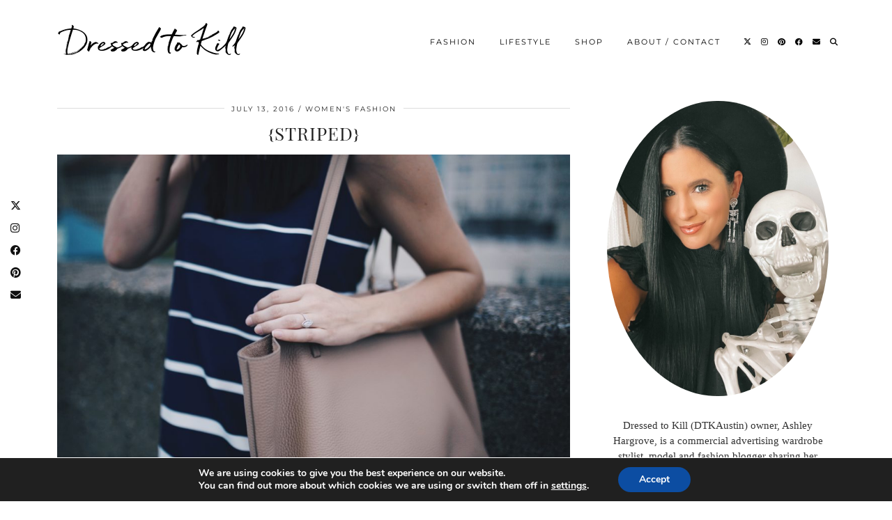

--- FILE ---
content_type: text/html; charset=UTF-8
request_url: https://dtkaustin.com/bbdakota-dress/
body_size: 24807
content:
<!DOCTYPE html>
<html lang="en-US">
<head>
	<meta charset="UTF-8">
	<meta name="viewport" content="width=device-width, initial-scale=1, maximum-scale=5">	<script>var et_site_url='https://dtkaustin.com';var et_post_id='40577';function et_core_page_resource_fallback(a,b){"undefined"===typeof b&&(b=a.sheet.cssRules&&0===a.sheet.cssRules.length);b&&(a.onerror=null,a.onload=null,a.href?a.href=et_site_url+"/?et_core_page_resource="+a.id+et_post_id:a.src&&(a.src=et_site_url+"/?et_core_page_resource="+a.id+et_post_id))}
</script><meta name='robots' content='max-image-preview:large' />
	<style>img:is([sizes="auto" i], [sizes^="auto," i]) { contain-intrinsic-size: 3000px 1500px }</style>
	
	<!-- This site is optimized with the Yoast SEO Premium plugin v14.6.1 - https://yoast.com/wordpress/plugins/seo/ -->
	<title>{Striped} - Dressed to Kill</title>
<link data-rocket-prefetch href="https://assets.pinterest.com" rel="dns-prefetch">
<link data-rocket-prefetch href="https://www.googletagmanager.com" rel="dns-prefetch">
<link data-rocket-prefetch href="https://fonts.googleapis.com" rel="dns-prefetch">
<link data-rocket-prefetch href="https://pipdigz.co.uk" rel="dns-prefetch">
<link data-rocket-prefetch href="https://fonts.bunny.net" rel="dns-prefetch">
<link data-rocket-prefetch href="https://widgets-static.rewardstyle.com" rel="dns-prefetch">
<link data-rocket-prefetch href="https://widgets.rewardstyle.com" rel="dns-prefetch">
<link data-rocket-prefetch href="https://cdnjs.cloudflare.com" rel="dns-prefetch">
<link data-rocket-preload as="style" href="https://fonts.googleapis.com/css?family=Open%20Sans%3A400%2C700&#038;display=swap" rel="preload">
<link href="https://fonts.googleapis.com/css?family=Open%20Sans%3A400%2C700&#038;display=swap" media="print" onload="this.media=&#039;all&#039;" rel="stylesheet">
<noscript data-wpr-hosted-gf-parameters=""><link rel="stylesheet" href="https://fonts.googleapis.com/css?family=Open%20Sans%3A400%2C700&#038;display=swap"></noscript>
	<meta name="robots" content="index, follow" />
	<meta name="googlebot" content="index, follow, max-snippet:-1, max-image-preview:large, max-video-preview:-1" />
	<meta name="bingbot" content="index, follow, max-snippet:-1, max-image-preview:large, max-video-preview:-1" />
	<link rel="canonical" href="https://dtkaustin.com/bbdakota-dress/" />
	<meta property="og:locale" content="en_US" />
	<meta property="og:type" content="article" />
	<meta property="og:title" content="{Striped} - Dressed to Kill" />
	<meta property="og:description" content="Another day, another striped outfit. But who doesn&#8217;t love an amazing striped dress that is actually affordable? I know we are all anxiously awaiting the Nordstrom Anniversary sale, BUT it&#8217;s literally all pre-fall&#8230; And last&hellip;" />
	<meta property="og:url" content="https://dtkaustin.com/bbdakota-dress/" />
	<meta property="og:site_name" content="Dressed to Kill" />
	<meta property="article:publisher" content="https://www.facebook.com/DTKAustin/" />
	<meta property="article:author" content="DTKAustin" />
	<meta property="article:published_time" content="2016-07-13T01:53:52+00:00" />
	<meta property="article:modified_time" content="2017-06-14T18:32:06+00:00" />
	<meta property="og:image" content="https://dtkaustin.com/wp-content/uploads/2016/07/Gigi-New-York-Tote.jpg" />
	<meta property="og:image:width" content="2048" />
	<meta property="og:image:height" content="1365" />
	<meta name="twitter:card" content="summary" />
	<meta name="twitter:creator" content="@DTKAustin" />
	<meta name="twitter:site" content="@dtkaustin" />
	<script type="application/ld+json" class="yoast-schema-graph">{"@context":"https://schema.org","@graph":[{"@type":"WebSite","@id":"https://dtkaustin.com/#website","url":"https://dtkaustin.com/","name":"Dressed to Kill","description":"Dressed to Kill","potentialAction":[{"@type":"SearchAction","target":"https://dtkaustin.com/?s={search_term_string}","query-input":"required name=search_term_string"}],"inLanguage":"en-US"},{"@type":"ImageObject","@id":"https://dtkaustin.com/bbdakota-dress/#primaryimage","inLanguage":"en-US","url":"https://dtkaustin.com/wp-content/uploads/2016/07/Gigi-New-York-Tote.jpg","width":2048,"height":1365,"caption":"Processed with VSCO with hb2 preset"},{"@type":"WebPage","@id":"https://dtkaustin.com/bbdakota-dress/#webpage","url":"https://dtkaustin.com/bbdakota-dress/","name":"{Striped} - Dressed to Kill","isPartOf":{"@id":"https://dtkaustin.com/#website"},"primaryImageOfPage":{"@id":"https://dtkaustin.com/bbdakota-dress/#primaryimage"},"datePublished":"2016-07-13T01:53:52+00:00","dateModified":"2017-06-14T18:32:06+00:00","author":{"@id":"https://dtkaustin.com/#/schema/person/ddd6d421a4afe4234acadf70b3834556"},"inLanguage":"en-US","potentialAction":[{"@type":"ReadAction","target":["https://dtkaustin.com/bbdakota-dress/"]}]},{"@type":["Person"],"@id":"https://dtkaustin.com/#/schema/person/ddd6d421a4afe4234acadf70b3834556","name":"Ashley Hargrove","image":{"@type":"ImageObject","@id":"https://dtkaustin.com/#personlogo","inLanguage":"en-US","url":"https://secure.gravatar.com/avatar/4f183fd4ff73bd46d83ba19dc8ada747d180926c54432a67476e094e59fd5f9e?s=96&d=mm&r=g","caption":"Ashley Hargrove"},"description":"Dressed to Kill owner, Ashley Hargrove, is a commercial advertising wardrobe stylist, model and fashion blogger sharing her personal style and tips as well as behind the scenes of her many advertising projects. Ashley has styled and modeled for many well-known companies and brands including Neiman Marcus, BMW, Bud Light and many more.","sameAs":["DTKAustin","DTKAustin","DTK_Austin","https://twitter.com/DTKAustin"]}]}</script>
	<!-- / Yoast SEO Premium plugin. -->


<link rel='dns-prefetch' href='//cdnjs.cloudflare.com' />
<link rel='dns-prefetch' href='//pipdigz.co.uk' />
<link rel='dns-prefetch' href='//fonts.bunny.net' />
<link href='https://fonts.gstatic.com' crossorigin rel='preconnect' />
<link rel="alternate" type="application/rss+xml" title="Dressed to Kill &raquo; Feed" href="https://dtkaustin.com/feed/" />
<link rel="alternate" type="application/rss+xml" title="Dressed to Kill &raquo; Comments Feed" href="https://dtkaustin.com/comments/feed/" />
<link rel="alternate" type="application/rss+xml" title="Dressed to Kill &raquo; {Striped} Comments Feed" href="https://dtkaustin.com/bbdakota-dress/feed/" />
<link rel='stylesheet' id='wp-block-library-css' href='https://dtkaustin.com/wp-includes/css/dist/block-library/style.min.css?ver=6.8.3' type='text/css' media='all' />
<style id='classic-theme-styles-inline-css' type='text/css'>
/*! This file is auto-generated */
.wp-block-button__link{color:#fff;background-color:#32373c;border-radius:9999px;box-shadow:none;text-decoration:none;padding:calc(.667em + 2px) calc(1.333em + 2px);font-size:1.125em}.wp-block-file__button{background:#32373c;color:#fff;text-decoration:none}
</style>
<style id='global-styles-inline-css' type='text/css'>
:root{--wp--preset--aspect-ratio--square: 1;--wp--preset--aspect-ratio--4-3: 4/3;--wp--preset--aspect-ratio--3-4: 3/4;--wp--preset--aspect-ratio--3-2: 3/2;--wp--preset--aspect-ratio--2-3: 2/3;--wp--preset--aspect-ratio--16-9: 16/9;--wp--preset--aspect-ratio--9-16: 9/16;--wp--preset--color--black: #000000;--wp--preset--color--cyan-bluish-gray: #abb8c3;--wp--preset--color--white: #ffffff;--wp--preset--color--pale-pink: #f78da7;--wp--preset--color--vivid-red: #cf2e2e;--wp--preset--color--luminous-vivid-orange: #ff6900;--wp--preset--color--luminous-vivid-amber: #fcb900;--wp--preset--color--light-green-cyan: #7bdcb5;--wp--preset--color--vivid-green-cyan: #00d084;--wp--preset--color--pale-cyan-blue: #8ed1fc;--wp--preset--color--vivid-cyan-blue: #0693e3;--wp--preset--color--vivid-purple: #9b51e0;--wp--preset--gradient--vivid-cyan-blue-to-vivid-purple: linear-gradient(135deg,rgba(6,147,227,1) 0%,rgb(155,81,224) 100%);--wp--preset--gradient--light-green-cyan-to-vivid-green-cyan: linear-gradient(135deg,rgb(122,220,180) 0%,rgb(0,208,130) 100%);--wp--preset--gradient--luminous-vivid-amber-to-luminous-vivid-orange: linear-gradient(135deg,rgba(252,185,0,1) 0%,rgba(255,105,0,1) 100%);--wp--preset--gradient--luminous-vivid-orange-to-vivid-red: linear-gradient(135deg,rgba(255,105,0,1) 0%,rgb(207,46,46) 100%);--wp--preset--gradient--very-light-gray-to-cyan-bluish-gray: linear-gradient(135deg,rgb(238,238,238) 0%,rgb(169,184,195) 100%);--wp--preset--gradient--cool-to-warm-spectrum: linear-gradient(135deg,rgb(74,234,220) 0%,rgb(151,120,209) 20%,rgb(207,42,186) 40%,rgb(238,44,130) 60%,rgb(251,105,98) 80%,rgb(254,248,76) 100%);--wp--preset--gradient--blush-light-purple: linear-gradient(135deg,rgb(255,206,236) 0%,rgb(152,150,240) 100%);--wp--preset--gradient--blush-bordeaux: linear-gradient(135deg,rgb(254,205,165) 0%,rgb(254,45,45) 50%,rgb(107,0,62) 100%);--wp--preset--gradient--luminous-dusk: linear-gradient(135deg,rgb(255,203,112) 0%,rgb(199,81,192) 50%,rgb(65,88,208) 100%);--wp--preset--gradient--pale-ocean: linear-gradient(135deg,rgb(255,245,203) 0%,rgb(182,227,212) 50%,rgb(51,167,181) 100%);--wp--preset--gradient--electric-grass: linear-gradient(135deg,rgb(202,248,128) 0%,rgb(113,206,126) 100%);--wp--preset--gradient--midnight: linear-gradient(135deg,rgb(2,3,129) 0%,rgb(40,116,252) 100%);--wp--preset--font-size--small: 13px;--wp--preset--font-size--medium: 20px;--wp--preset--font-size--large: 36px;--wp--preset--font-size--x-large: 42px;--wp--preset--spacing--20: 0.44rem;--wp--preset--spacing--30: 0.67rem;--wp--preset--spacing--40: 1rem;--wp--preset--spacing--50: 1.5rem;--wp--preset--spacing--60: 2.25rem;--wp--preset--spacing--70: 3.38rem;--wp--preset--spacing--80: 5.06rem;--wp--preset--shadow--natural: 6px 6px 9px rgba(0, 0, 0, 0.2);--wp--preset--shadow--deep: 12px 12px 50px rgba(0, 0, 0, 0.4);--wp--preset--shadow--sharp: 6px 6px 0px rgba(0, 0, 0, 0.2);--wp--preset--shadow--outlined: 6px 6px 0px -3px rgba(255, 255, 255, 1), 6px 6px rgba(0, 0, 0, 1);--wp--preset--shadow--crisp: 6px 6px 0px rgba(0, 0, 0, 1);}:where(.is-layout-flex){gap: 0.5em;}:where(.is-layout-grid){gap: 0.5em;}body .is-layout-flex{display: flex;}.is-layout-flex{flex-wrap: wrap;align-items: center;}.is-layout-flex > :is(*, div){margin: 0;}body .is-layout-grid{display: grid;}.is-layout-grid > :is(*, div){margin: 0;}:where(.wp-block-columns.is-layout-flex){gap: 2em;}:where(.wp-block-columns.is-layout-grid){gap: 2em;}:where(.wp-block-post-template.is-layout-flex){gap: 1.25em;}:where(.wp-block-post-template.is-layout-grid){gap: 1.25em;}.has-black-color{color: var(--wp--preset--color--black) !important;}.has-cyan-bluish-gray-color{color: var(--wp--preset--color--cyan-bluish-gray) !important;}.has-white-color{color: var(--wp--preset--color--white) !important;}.has-pale-pink-color{color: var(--wp--preset--color--pale-pink) !important;}.has-vivid-red-color{color: var(--wp--preset--color--vivid-red) !important;}.has-luminous-vivid-orange-color{color: var(--wp--preset--color--luminous-vivid-orange) !important;}.has-luminous-vivid-amber-color{color: var(--wp--preset--color--luminous-vivid-amber) !important;}.has-light-green-cyan-color{color: var(--wp--preset--color--light-green-cyan) !important;}.has-vivid-green-cyan-color{color: var(--wp--preset--color--vivid-green-cyan) !important;}.has-pale-cyan-blue-color{color: var(--wp--preset--color--pale-cyan-blue) !important;}.has-vivid-cyan-blue-color{color: var(--wp--preset--color--vivid-cyan-blue) !important;}.has-vivid-purple-color{color: var(--wp--preset--color--vivid-purple) !important;}.has-black-background-color{background-color: var(--wp--preset--color--black) !important;}.has-cyan-bluish-gray-background-color{background-color: var(--wp--preset--color--cyan-bluish-gray) !important;}.has-white-background-color{background-color: var(--wp--preset--color--white) !important;}.has-pale-pink-background-color{background-color: var(--wp--preset--color--pale-pink) !important;}.has-vivid-red-background-color{background-color: var(--wp--preset--color--vivid-red) !important;}.has-luminous-vivid-orange-background-color{background-color: var(--wp--preset--color--luminous-vivid-orange) !important;}.has-luminous-vivid-amber-background-color{background-color: var(--wp--preset--color--luminous-vivid-amber) !important;}.has-light-green-cyan-background-color{background-color: var(--wp--preset--color--light-green-cyan) !important;}.has-vivid-green-cyan-background-color{background-color: var(--wp--preset--color--vivid-green-cyan) !important;}.has-pale-cyan-blue-background-color{background-color: var(--wp--preset--color--pale-cyan-blue) !important;}.has-vivid-cyan-blue-background-color{background-color: var(--wp--preset--color--vivid-cyan-blue) !important;}.has-vivid-purple-background-color{background-color: var(--wp--preset--color--vivid-purple) !important;}.has-black-border-color{border-color: var(--wp--preset--color--black) !important;}.has-cyan-bluish-gray-border-color{border-color: var(--wp--preset--color--cyan-bluish-gray) !important;}.has-white-border-color{border-color: var(--wp--preset--color--white) !important;}.has-pale-pink-border-color{border-color: var(--wp--preset--color--pale-pink) !important;}.has-vivid-red-border-color{border-color: var(--wp--preset--color--vivid-red) !important;}.has-luminous-vivid-orange-border-color{border-color: var(--wp--preset--color--luminous-vivid-orange) !important;}.has-luminous-vivid-amber-border-color{border-color: var(--wp--preset--color--luminous-vivid-amber) !important;}.has-light-green-cyan-border-color{border-color: var(--wp--preset--color--light-green-cyan) !important;}.has-vivid-green-cyan-border-color{border-color: var(--wp--preset--color--vivid-green-cyan) !important;}.has-pale-cyan-blue-border-color{border-color: var(--wp--preset--color--pale-cyan-blue) !important;}.has-vivid-cyan-blue-border-color{border-color: var(--wp--preset--color--vivid-cyan-blue) !important;}.has-vivid-purple-border-color{border-color: var(--wp--preset--color--vivid-purple) !important;}.has-vivid-cyan-blue-to-vivid-purple-gradient-background{background: var(--wp--preset--gradient--vivid-cyan-blue-to-vivid-purple) !important;}.has-light-green-cyan-to-vivid-green-cyan-gradient-background{background: var(--wp--preset--gradient--light-green-cyan-to-vivid-green-cyan) !important;}.has-luminous-vivid-amber-to-luminous-vivid-orange-gradient-background{background: var(--wp--preset--gradient--luminous-vivid-amber-to-luminous-vivid-orange) !important;}.has-luminous-vivid-orange-to-vivid-red-gradient-background{background: var(--wp--preset--gradient--luminous-vivid-orange-to-vivid-red) !important;}.has-very-light-gray-to-cyan-bluish-gray-gradient-background{background: var(--wp--preset--gradient--very-light-gray-to-cyan-bluish-gray) !important;}.has-cool-to-warm-spectrum-gradient-background{background: var(--wp--preset--gradient--cool-to-warm-spectrum) !important;}.has-blush-light-purple-gradient-background{background: var(--wp--preset--gradient--blush-light-purple) !important;}.has-blush-bordeaux-gradient-background{background: var(--wp--preset--gradient--blush-bordeaux) !important;}.has-luminous-dusk-gradient-background{background: var(--wp--preset--gradient--luminous-dusk) !important;}.has-pale-ocean-gradient-background{background: var(--wp--preset--gradient--pale-ocean) !important;}.has-electric-grass-gradient-background{background: var(--wp--preset--gradient--electric-grass) !important;}.has-midnight-gradient-background{background: var(--wp--preset--gradient--midnight) !important;}.has-small-font-size{font-size: var(--wp--preset--font-size--small) !important;}.has-medium-font-size{font-size: var(--wp--preset--font-size--medium) !important;}.has-large-font-size{font-size: var(--wp--preset--font-size--large) !important;}.has-x-large-font-size{font-size: var(--wp--preset--font-size--x-large) !important;}
:where(.wp-block-post-template.is-layout-flex){gap: 1.25em;}:where(.wp-block-post-template.is-layout-grid){gap: 1.25em;}
:where(.wp-block-columns.is-layout-flex){gap: 2em;}:where(.wp-block-columns.is-layout-grid){gap: 2em;}
:root :where(.wp-block-pullquote){font-size: 1.5em;line-height: 1.6;}
</style>
<link rel='stylesheet' id='p3-core-responsive-css' href='https://pipdigz.co.uk/p3/css/core_resp.css' type='text/css' media='all' />
<link rel='stylesheet' id='pipdig-fonts-css' href='https://fonts.bunny.net/css?family=Playfair+Display+SC|Montserrat' type='text/css' media='all' />
<link rel='stylesheet' id='pipdig-style-css' href='https://dtkaustin.com/wp-content/themes/pipdig-maryline/style.css?ver=1736767232' type='text/css' media='all' />
<link rel='stylesheet' id='pipdig-responsive-css' href='https://dtkaustin.com/wp-content/themes/pipdig-maryline/css/responsive.css?ver=1736767230' type='text/css' media='all' />
<link rel='stylesheet' id='moove_gdpr_frontend-css' href='https://dtkaustin.com/wp-content/plugins/gdpr-cookie-compliance/dist/styles/gdpr-main.css?ver=5.0.9' type='text/css' media='all' />
<style id='moove_gdpr_frontend-inline-css' type='text/css'>
#moove_gdpr_cookie_modal,#moove_gdpr_cookie_info_bar,.gdpr_cookie_settings_shortcode_content{font-family:&#039;Nunito&#039;,sans-serif}#moove_gdpr_save_popup_settings_button{background-color:#373737;color:#fff}#moove_gdpr_save_popup_settings_button:hover{background-color:#000}#moove_gdpr_cookie_info_bar .moove-gdpr-info-bar-container .moove-gdpr-info-bar-content a.mgbutton,#moove_gdpr_cookie_info_bar .moove-gdpr-info-bar-container .moove-gdpr-info-bar-content button.mgbutton{background-color:#0C4DA2}#moove_gdpr_cookie_modal .moove-gdpr-modal-content .moove-gdpr-modal-footer-content .moove-gdpr-button-holder a.mgbutton,#moove_gdpr_cookie_modal .moove-gdpr-modal-content .moove-gdpr-modal-footer-content .moove-gdpr-button-holder button.mgbutton,.gdpr_cookie_settings_shortcode_content .gdpr-shr-button.button-green{background-color:#0C4DA2;border-color:#0C4DA2}#moove_gdpr_cookie_modal .moove-gdpr-modal-content .moove-gdpr-modal-footer-content .moove-gdpr-button-holder a.mgbutton:hover,#moove_gdpr_cookie_modal .moove-gdpr-modal-content .moove-gdpr-modal-footer-content .moove-gdpr-button-holder button.mgbutton:hover,.gdpr_cookie_settings_shortcode_content .gdpr-shr-button.button-green:hover{background-color:#fff;color:#0C4DA2}#moove_gdpr_cookie_modal .moove-gdpr-modal-content .moove-gdpr-modal-close i,#moove_gdpr_cookie_modal .moove-gdpr-modal-content .moove-gdpr-modal-close span.gdpr-icon{background-color:#0C4DA2;border:1px solid #0C4DA2}#moove_gdpr_cookie_info_bar span.moove-gdpr-infobar-allow-all.focus-g,#moove_gdpr_cookie_info_bar span.moove-gdpr-infobar-allow-all:focus,#moove_gdpr_cookie_info_bar button.moove-gdpr-infobar-allow-all.focus-g,#moove_gdpr_cookie_info_bar button.moove-gdpr-infobar-allow-all:focus,#moove_gdpr_cookie_info_bar span.moove-gdpr-infobar-reject-btn.focus-g,#moove_gdpr_cookie_info_bar span.moove-gdpr-infobar-reject-btn:focus,#moove_gdpr_cookie_info_bar button.moove-gdpr-infobar-reject-btn.focus-g,#moove_gdpr_cookie_info_bar button.moove-gdpr-infobar-reject-btn:focus,#moove_gdpr_cookie_info_bar span.change-settings-button.focus-g,#moove_gdpr_cookie_info_bar span.change-settings-button:focus,#moove_gdpr_cookie_info_bar button.change-settings-button.focus-g,#moove_gdpr_cookie_info_bar button.change-settings-button:focus{-webkit-box-shadow:0 0 1px 3px #0C4DA2;-moz-box-shadow:0 0 1px 3px #0C4DA2;box-shadow:0 0 1px 3px #0C4DA2}#moove_gdpr_cookie_modal .moove-gdpr-modal-content .moove-gdpr-modal-close i:hover,#moove_gdpr_cookie_modal .moove-gdpr-modal-content .moove-gdpr-modal-close span.gdpr-icon:hover,#moove_gdpr_cookie_info_bar span[data-href]>u.change-settings-button{color:#0C4DA2}#moove_gdpr_cookie_modal .moove-gdpr-modal-content .moove-gdpr-modal-left-content #moove-gdpr-menu li.menu-item-selected a span.gdpr-icon,#moove_gdpr_cookie_modal .moove-gdpr-modal-content .moove-gdpr-modal-left-content #moove-gdpr-menu li.menu-item-selected button span.gdpr-icon{color:inherit}#moove_gdpr_cookie_modal .moove-gdpr-modal-content .moove-gdpr-modal-left-content #moove-gdpr-menu li a span.gdpr-icon,#moove_gdpr_cookie_modal .moove-gdpr-modal-content .moove-gdpr-modal-left-content #moove-gdpr-menu li button span.gdpr-icon{color:inherit}#moove_gdpr_cookie_modal .gdpr-acc-link{line-height:0;font-size:0;color:transparent;position:absolute}#moove_gdpr_cookie_modal .moove-gdpr-modal-content .moove-gdpr-modal-close:hover i,#moove_gdpr_cookie_modal .moove-gdpr-modal-content .moove-gdpr-modal-left-content #moove-gdpr-menu li a,#moove_gdpr_cookie_modal .moove-gdpr-modal-content .moove-gdpr-modal-left-content #moove-gdpr-menu li button,#moove_gdpr_cookie_modal .moove-gdpr-modal-content .moove-gdpr-modal-left-content #moove-gdpr-menu li button i,#moove_gdpr_cookie_modal .moove-gdpr-modal-content .moove-gdpr-modal-left-content #moove-gdpr-menu li a i,#moove_gdpr_cookie_modal .moove-gdpr-modal-content .moove-gdpr-tab-main .moove-gdpr-tab-main-content a:hover,#moove_gdpr_cookie_info_bar.moove-gdpr-dark-scheme .moove-gdpr-info-bar-container .moove-gdpr-info-bar-content a.mgbutton:hover,#moove_gdpr_cookie_info_bar.moove-gdpr-dark-scheme .moove-gdpr-info-bar-container .moove-gdpr-info-bar-content button.mgbutton:hover,#moove_gdpr_cookie_info_bar.moove-gdpr-dark-scheme .moove-gdpr-info-bar-container .moove-gdpr-info-bar-content a:hover,#moove_gdpr_cookie_info_bar.moove-gdpr-dark-scheme .moove-gdpr-info-bar-container .moove-gdpr-info-bar-content button:hover,#moove_gdpr_cookie_info_bar.moove-gdpr-dark-scheme .moove-gdpr-info-bar-container .moove-gdpr-info-bar-content span.change-settings-button:hover,#moove_gdpr_cookie_info_bar.moove-gdpr-dark-scheme .moove-gdpr-info-bar-container .moove-gdpr-info-bar-content button.change-settings-button:hover,#moove_gdpr_cookie_info_bar.moove-gdpr-dark-scheme .moove-gdpr-info-bar-container .moove-gdpr-info-bar-content u.change-settings-button:hover,#moove_gdpr_cookie_info_bar span[data-href]>u.change-settings-button,#moove_gdpr_cookie_info_bar.moove-gdpr-dark-scheme .moove-gdpr-info-bar-container .moove-gdpr-info-bar-content a.mgbutton.focus-g,#moove_gdpr_cookie_info_bar.moove-gdpr-dark-scheme .moove-gdpr-info-bar-container .moove-gdpr-info-bar-content button.mgbutton.focus-g,#moove_gdpr_cookie_info_bar.moove-gdpr-dark-scheme .moove-gdpr-info-bar-container .moove-gdpr-info-bar-content a.focus-g,#moove_gdpr_cookie_info_bar.moove-gdpr-dark-scheme .moove-gdpr-info-bar-container .moove-gdpr-info-bar-content button.focus-g,#moove_gdpr_cookie_info_bar.moove-gdpr-dark-scheme .moove-gdpr-info-bar-container .moove-gdpr-info-bar-content a.mgbutton:focus,#moove_gdpr_cookie_info_bar.moove-gdpr-dark-scheme .moove-gdpr-info-bar-container .moove-gdpr-info-bar-content button.mgbutton:focus,#moove_gdpr_cookie_info_bar.moove-gdpr-dark-scheme .moove-gdpr-info-bar-container .moove-gdpr-info-bar-content a:focus,#moove_gdpr_cookie_info_bar.moove-gdpr-dark-scheme .moove-gdpr-info-bar-container .moove-gdpr-info-bar-content button:focus,#moove_gdpr_cookie_info_bar.moove-gdpr-dark-scheme .moove-gdpr-info-bar-container .moove-gdpr-info-bar-content span.change-settings-button.focus-g,span.change-settings-button:focus,button.change-settings-button.focus-g,button.change-settings-button:focus,#moove_gdpr_cookie_info_bar.moove-gdpr-dark-scheme .moove-gdpr-info-bar-container .moove-gdpr-info-bar-content u.change-settings-button.focus-g,#moove_gdpr_cookie_info_bar.moove-gdpr-dark-scheme .moove-gdpr-info-bar-container .moove-gdpr-info-bar-content u.change-settings-button:focus{color:#0C4DA2}#moove_gdpr_cookie_modal .moove-gdpr-branding.focus-g span,#moove_gdpr_cookie_modal .moove-gdpr-modal-content .moove-gdpr-tab-main a.focus-g,#moove_gdpr_cookie_modal .moove-gdpr-modal-content .moove-gdpr-tab-main .gdpr-cd-details-toggle.focus-g{color:#0C4DA2}#moove_gdpr_cookie_modal.gdpr_lightbox-hide{display:none}
</style>
<style id='rocket-lazyload-inline-css' type='text/css'>
.rll-youtube-player{position:relative;padding-bottom:56.23%;height:0;overflow:hidden;max-width:100%;}.rll-youtube-player:focus-within{outline: 2px solid currentColor;outline-offset: 5px;}.rll-youtube-player iframe{position:absolute;top:0;left:0;width:100%;height:100%;z-index:100;background:0 0}.rll-youtube-player img{bottom:0;display:block;left:0;margin:auto;max-width:100%;width:100%;position:absolute;right:0;top:0;border:none;height:auto;-webkit-transition:.4s all;-moz-transition:.4s all;transition:.4s all}.rll-youtube-player img:hover{-webkit-filter:brightness(75%)}.rll-youtube-player .play{height:100%;width:100%;left:0;top:0;position:absolute;background:url(https://dtkaustin.com/wp-content/plugins/wp-rocket/assets/img/youtube.png) no-repeat center;background-color: transparent !important;cursor:pointer;border:none;}
</style>
<script type="text/javascript" src="https://dtkaustin.com/wp-includes/js/tinymce/tinymce.min.js?ver=49110-20250317" id="wp-tinymce-root-js"></script>
<script type="text/javascript" src="https://dtkaustin.com/wp-includes/js/tinymce/plugins/compat3x/plugin.min.js?ver=49110-20250317" id="wp-tinymce-js"></script>
<script type="text/javascript" src="https://dtkaustin.com/wp-includes/js/jquery/jquery.min.js?ver=3.7.1" id="jquery-core-js"></script>
<script type="text/javascript" src="https://dtkaustin.com/wp-includes/js/jquery/jquery-migrate.min.js?ver=3.4.1" id="jquery-migrate-js"></script>
<link rel="https://api.w.org/" href="https://dtkaustin.com/wp-json/" /><link rel="alternate" title="JSON" type="application/json" href="https://dtkaustin.com/wp-json/wp/v2/posts/40577" /><link rel="EditURI" type="application/rsd+xml" title="RSD" href="https://dtkaustin.com/xmlrpc.php?rsd" />
<meta name="generator" content="WordPress 6.8.3" />
<link rel='shortlink' href='https://dtkaustin.com/?p=40577' />
<link rel="alternate" title="oEmbed (JSON)" type="application/json+oembed" href="https://dtkaustin.com/wp-json/oembed/1.0/embed?url=https%3A%2F%2Fdtkaustin.com%2Fbbdakota-dress%2F" />
<link rel="alternate" title="oEmbed (XML)" type="text/xml+oembed" href="https://dtkaustin.com/wp-json/oembed/1.0/embed?url=https%3A%2F%2Fdtkaustin.com%2Fbbdakota-dress%2F&#038;format=xml" />
		<script type="text/javascript" async defer data-pin-color="red"  data-pin-hover="true"
			src="https://dtkaustin.com/wp-content/plugins/pinterest-pin-it-button-on-image-hover-and-post/js/pinit.js"></script>
		<style type="text/css" id="simple-css-output">#logo h1 { font-size: 60px; letter-spacing: 5px;}#logo h2 { font-size: 60px;}#logo a { color: black;}#logo h3 { text-transform: uppercase; font-size: 25px; letter-spacing: 4px;}#logo h3 a { color: black; font-family: "HelveticaNeue-Light", "Helvetica Neue Light", "Helvetica Neue", Helvetica, Arial, "Lucida Grande", sans-serif;}.feat-overlay h1 { color: #fff !important; font-size: 24px; line-height: 1.4em; font-weight: 400; text-transform: uppercase; letter-spacing: 3px; margin-bottom: 16px;}.feat-overlay h1 a { color: #fff; display: block;}.feat-overlay { background: rgba(0,0,0,0);}/**Fix for WP Help Ticket #13144**/.et_bloom_form_container.et_bloom_popup_container.et_bloom_form_right.with_edge.carrot_edge.et_bloom_rounded.et_bloom_form_text_dark.et_bloom_animation_fadein { height: 300px;}.et_bloom_form_container_wrapper.clearfix { height: 300px !important;}.et_bloom_header_outer { height: 300px !important;}.et_bloom_form_header.split.et_bloom_header_text_dark { height: 300px !important;}.et_bloom_form_text h1 { font-size: 25px !important; line-height: 1.5 !important;}#subscribeenews-ext-2 input#subbutton { margin-top: 15px;}.site-credit {display: none;}/**End Of Fix**/</style><style type="text/css" id="et-bloom-custom-css">
					.et_bloom .et_bloom_optin_1 .et_bloom_form_content { background-color: #ededed !important; } .et_bloom .et_bloom_optin_1 .et_bloom_form_container .et_bloom_form_header { background-color: #f9f9f9 !important; } .et_bloom .et_bloom_optin_1 .carrot_edge .et_bloom_form_content:before { border-top-color: #f9f9f9 !important; } .et_bloom .et_bloom_optin_1 .carrot_edge.et_bloom_form_right .et_bloom_form_content:before, .et_bloom .et_bloom_optin_1 .carrot_edge.et_bloom_form_left .et_bloom_form_content:before { border-top-color: transparent !important; border-left-color: #f9f9f9 !important; }
						@media only screen and ( max-width: 767px ) {.et_bloom .et_bloom_optin_1 .carrot_edge.et_bloom_form_right .et_bloom_form_content:before { border-top-color: #f9f9f9 !important; border-left-color: transparent !important; }.et_bloom .et_bloom_optin_1 .carrot_edge.et_bloom_form_left .et_bloom_form_content:after { border-bottom-color: #f9f9f9 !important; border-left-color: transparent !important; }
						}.et_bloom .et_bloom_optin_1 .et_bloom_form_content button { background-color: #000000 !important; } .et_bloom .et_bloom_optin_1 .et_bloom_form_content .et_bloom_fields i { color: #000000 !important; } .et_bloom .et_bloom_optin_1 .et_bloom_form_content .et_bloom_custom_field_radio i:before { background: #000000 !important; } .et_bloom .et_bloom_optin_1 .et_bloom_form_content button { background-color: #000000 !important; } .et_bloom .et_bloom_optin_1 .et_bloom_form_container h2, .et_bloom .et_bloom_optin_1 .et_bloom_form_container h2 span, .et_bloom .et_bloom_optin_1 .et_bloom_form_container h2 strong { font-family: "Open Sans", Helvetica, Arial, Lucida, sans-serif; }.et_bloom .et_bloom_optin_1 .et_bloom_form_container p, .et_bloom .et_bloom_optin_1 .et_bloom_form_container p span, .et_bloom .et_bloom_optin_1 .et_bloom_form_container p strong, .et_bloom .et_bloom_optin_1 .et_bloom_form_container form input, .et_bloom .et_bloom_optin_1 .et_bloom_form_container form button span { font-family: "Open Sans", Helvetica, Arial, Lucida, sans-serif; } 
				</style><link rel="preload" href="https://dtkaustin.com/wp-content/plugins/bloom/core/admin/fonts/modules.ttf" as="font" crossorigin="anonymous">		<!--noptimize-->
		<style>
		.p3_instagram_post{width:14.285714285714%}
				@media only screen and (max-width: 719px) {
			.p3_instagram_post {
				width: 25%;
			}
		}
				</style>
		<!--/noptimize-->
		<!--noptimize--> <!-- Cust --> <style>.more-link, .read-more, #pipdig_masonry_container .read-more, .btn, button, input[type="button"], input[type="reset"], input[type="submit"], .more-link:hover, .read-more:hover, #pipdig_masonry_container .read-more:hover, .btn:hover, button:hover, input[type="button"]:hover, input[type="reset"]:hover, input[type="submit"]:hover {background:;border:0}.more-link, .read-more, #pipdig_masonry_container .read-more, .btn, button, input[type="button"], input[type="reset"], input[type="submit"], .more-link:hover, .read-more:hover, #pipdig_masonry_container .read-more:hover, .btn:hover, button:hover, input[type="button"]:hover, input[type="reset"]:hover, input[type="submit"]:hover {color:}@media only screen and (min-width: 770px) { .site-title {text-align: left; margin-left: 10px;} }</style> <!-- /Cust --> <!--/noptimize-->		<style type="text/css" id="wp-custom-css">
			#ad-area-2 #pipdig_widget_social_icons-5{margin-bottom:5px;}
#ad-area-2 #pipdig_widget_social_icons-5 .socialz a{margin:0px; width:20%;display:inline-block;}
#ad-area-2 {max-width:80%;}
.et_bloom_form_content{min-height:auto !important;}		</style>
		<noscript><style id="rocket-lazyload-nojs-css">.rll-youtube-player, [data-lazy-src]{display:none !important;}</style></noscript>	<style id="rocket-lazyrender-inline-css">[data-wpr-lazyrender] {content-visibility: auto;}</style><meta name="generator" content="WP Rocket 3.20.2" data-wpr-features="wpr_lazyload_images wpr_lazyload_iframes wpr_preconnect_external_domains wpr_automatic_lazy_rendering wpr_desktop" /></head>

<body class="wp-singular post-template-default single single-post postid-40577 single-format-standard wp-theme-pipdig-maryline et_bloom pipdig_sidebar_active">
	
	<div  id="p3_social_sidebar" class=""><a href="https://twitter.com/DTKAustin" target="_blank" rel="nofollow noopener" class="external"><i class="pipdigicons pipdigicons_fab pipdigicons-x-twitter"></i></a><a href="https://www.instagram.com/dtkaustin/" target="_blank" rel="nofollow noopener" class="external"><i class="pipdigicons pipdigicons_fab pipdigicons-instagram"></i></a><a href="https://www.facebook.com/DTKAustin" target="_blank" rel="nofollow noopener" class="external"><i class="pipdigicons pipdigicons_fab pipdigicons-facebook"></i></a><a href="https://www.pinterest.com/dtkaustin/" target="_blank" rel="nofollow noopener" class="external"><i class="pipdigicons pipdigicons_fab pipdigicons-pinterest"></i></a><a href="mailto:ashleyharg@gmail.com" rel="nofollow noopener"><i class="pipdigicons pipdigicons-envelope"></i></a></div>	
		
		<header  class="site-header nopin">
						<div  class="clearfix container">
				<div  class="row">
					<div class="col-xs-12 col-sm-4 site-branding">
													<div class="site-title">
								<a href="https://dtkaustin.com/" title="Dressed to Kill" rel="home">
									Dressed to Kill								</a>
							</div>
																	</div>
					<div class="col-xs-8 header_section_bottom_right">
						<nav id="main_menu_under_header" class="site-menu">
							<div class="menu-bar"><ul id="menu-main-navigation" class="menu"><li id="menu-item-39788" class="menu-item menu-item-type-custom menu-item-object-custom menu-item-home menu-item-39788"><a href="https://dtkaustin.com/">Fashion</a></li>
<li id="menu-item-41159" class="menu-item menu-item-type-custom menu-item-object-custom menu-item-has-children menu-item-41159"><a href="#">Lifestyle</a>
<ul class="sub-menu">
	<li id="menu-item-41156" class="menu-item menu-item-type-taxonomy menu-item-object-category menu-item-41156"><a href="https://dtkaustin.com/category/travel/">Travel</a></li>
	<li id="menu-item-41155" class="menu-item menu-item-type-taxonomy menu-item-object-category menu-item-41155"><a href="https://dtkaustin.com/category/real-talk/">Real Talk</a></li>
	<li id="menu-item-41343" class="menu-item menu-item-type-taxonomy menu-item-object-category menu-item-41343"><a href="https://dtkaustin.com/category/beauty/">Beauty</a></li>
	<li id="menu-item-41517" class="menu-item menu-item-type-taxonomy menu-item-object-category menu-item-41517"><a href="https://dtkaustin.com/category/home/">Home</a></li>
</ul>
</li>
<li id="menu-item-46079" class="menu-item menu-item-type-custom menu-item-object-custom menu-item-has-children menu-item-46079"><a href="#">Shop</a>
<ul class="sub-menu">
	<li id="menu-item-40496" class="menu-item menu-item-type-post_type menu-item-object-page menu-item-40496"><a href="https://dtkaustin.com/shopinstagram/">Shop Instagram</a></li>
</ul>
</li>
<li id="menu-item-39804" class="menu-item menu-item-type-post_type menu-item-object-page menu-item-has-children menu-item-39804"><a href="https://dtkaustin.com/about/">About / Contact</a>
<ul class="sub-menu">
	<li id="menu-item-41154" class="menu-item menu-item-type-custom menu-item-object-custom menu-item-41154"><a href="http://www.dtkaustinstyling.com" class="external" rel="nofollow">Stylist Portfolio</a></li>
</ul>
</li>
<li class="socialz top-socialz"><a href="https://twitter.com/DTKAustin" target="_blank" rel="nofollow noopener" aria-label="Twitter" title="Twitter" class="external"><i class="pipdigicons pipdigicons_fab pipdigicons-x-twitter"></i></a><a href="https://www.instagram.com/dtkaustin/" target="_blank" rel="nofollow noopener" aria-label="Instagram" title="Instagram" class="external"><i class="pipdigicons pipdigicons_fab pipdigicons-instagram"></i></a><a href="https://www.pinterest.com/dtkaustin/" target="_blank" rel="nofollow noopener" aria-label="Pinterest" title="Pinterest" class="external"><i class="pipdigicons pipdigicons_fab pipdigicons-pinterest"></i></a><a href="https://www.facebook.com/DTKAustin" target="_blank" rel="nofollow noopener" aria-label="Facebook" title="Facebook" class="external"><i class="pipdigicons pipdigicons_fab pipdigicons-facebook"></i></a><a href="mailto:ashleyharg@gmail.com" target="_blank" rel="nofollow noopener" aria-label="Email" title="Email"><i class="pipdigicons pipdigicons-envelope"></i></a><a id="p3_search_btn" class="toggle-search" aria-label="Search" title="Search"><i class="pipdigicons pipdigicons-search"></i></a></li><li class="pipdig_navbar_search"><form role="search" method="get" class="search-form" action="https://dtkaustin.com/">
	<div class="form-group">
		<input type="search" class="form-control" placeholder="Type some keywords..." value="" name="s" autocomplete="off" minlength="2" required>
	</div>
</form></li></ul></div>						</nav><!-- .site-menu -->
											</div>
				</div>
			</div>
		</header><!-- .site-header -->
		
		<div  class="site-main">
		
		
	
	
		
				
				
				
		<div  class="clearfix container">

						
			
	<div  class="row">
			
		<div class="col-sm-8 content-area">

		
			
<article id="post-40577" class="clearfix post-40577 post type-post status-publish format-standard has-post-thumbnail hentry category-womens-fashion tag-accessories tag-anniversary-sale tag-atx-fashion tag-austin-blogger tag-austin-fashion tag-austin-style tag-austin-wardrobe-stylist tag-bbdakota tag-fashion tag-fashion-blogger tag-fashion-stylist tag-gigi-new-york tag-gucci tag-nordstrom tag-nordstrom-austin tag-nordstrom-dress tag-nsale tag-ootd tag-outfit-of-the-day tag-striped-dress tag-style-du-jour tag-sunglasses tag-wardrobe-stylist tag-what-i-wore" >
	
	<header class="entry-header">
					<div class="entry-meta">
				<span class="date-bar-white-bg">
				
					<span class="vcard author show-author">
						<span class="fn">
							<a href="https://dtkaustin.com/author/ashley/" title="Posts by Ashley Hargrove" rel="author">Ashley Hargrove</a>						</span>
						<span class="show-author"></span>
					</span>
					
											<span class="entry-date updated">
							<time datetime="2016-07">July 13, 2016</time>
						</span>
										
											<span class="main_cat"><a href="https://dtkaustin.com/category/womens-fashion/">Women's Fashion</a></span>
										
										
				</span>
			</div>
				<h1 class="entry-title p_post_titles_font">{Striped}</h1>	</header><!-- .entry-header -->

	<div class="clearfix entry-content">

		<img src="data:image/svg+xml,%3Csvg%20xmlns='http://www.w3.org/2000/svg'%20viewBox='0%200%200%200'%3E%3C/svg%3E" data-pin-description="{Striped}" data-pin-url="https://dtkaustin.com/bbdakota-dress/" alt="{Striped}" class="aligncenter" data-lazy-src="https://dtkaustin.com/wp-content/uploads/2016/07/Gigi-New-York-Tote-1024x683.jpg" /><noscript><img src="https://dtkaustin.com/wp-content/uploads/2016/07/Gigi-New-York-Tote-1024x683.jpg" data-pin-description="{Striped}" data-pin-url="https://dtkaustin.com/bbdakota-dress/" alt="{Striped}" class="aligncenter" /></noscript>		
			
		<p style="text-align: center;"><div class="shopthepost-widget" data-widget-id="1759439">
                <script type="text/javascript" language="javascript">
                    !function(d,s,id){
                        var e, p = /^http:/.test(d.location) ? 'http' : 'https';
                        if(!d.getElementById(id)) {
                            e     = d.createElement(s);
                            e.id  = id;
                            e.src = p + '://widgets.rewardstyle.com/js/shopthepost.js';
                            d.body.appendChild(e);
                        }
                        if(typeof window.__stp === 'object') if(d.readyState === 'complete') {
                            window.__stp.init();
                        }
                    }(document, 'script', 'shopthepost-script');
                </script>
                <div class="rs-adblock">
                    <img decoding="async" src="data:image/svg+xml,%3Csvg%20xmlns='http://www.w3.org/2000/svg'%20viewBox='0%200%200%200'%3E%3C/svg%3E" style="width:15px;height:15px;" onerror="this.parentNode.innerHTML='Turn off your ad blocker to view content'" data-lazy-src="//assets.rewardstyle.com/images/search/350.gif" /><noscript><img decoding="async" src="//assets.rewardstyle.com/images/search/350.gif" style="width:15px;height:15px;" onerror="this.parentNode.innerHTML='Turn off your ad blocker to view content'" /></noscript>
                    <noscript>Turn on your JavaScript to view content</noscript>
                </div>
            </div>
<p style="text-align: center;">Another day, another striped outfit. But who doesn&#8217;t love an amazing striped <a href="http://rstyle.me/n/bthc9dbbsgf" class="external" rel="nofollow">dress</a> that is actually affordable? I know we are all anxiously awaiting the Nordstrom Anniversary sale, BUT it&#8217;s literally all pre-fall&#8230; And last time I checked, it&#8217;s still 100 degrees here, so I&#8217;m all about shopping for summer clothes still!</p>
<p style="text-align: center;"><span id="more-40577"></span></p>
<p style="text-align: center;">This gorgeous BB Dakota <a href="http://rstyle.me/n/bthc9dbbsgf" class="external" rel="nofollow">dress</a> is less than $100, flattering on practically everyone AND they just restocked all sizes. I have been living in this <a href="http://rstyle.me/n/bthc9dbbsgf" class="external" rel="nofollow">dress</a> for the summer and even packed it on my trip to Portland when I was there a few weeks ago for work. It was such a great staple for me when being on set because it is so comfy, casual, affordable and still looks classy if I have to meet with anyone on the production teams.</p>
<p style="text-align: center;">It&#8217;s great because you can easily dress this <a href="http://rstyle.me/n/bthc9dbbsgf" class="external" rel="nofollow">striped number</a> up with heels and a nice leather jacket or blazer if you are going to work or out with friends. I had packed a beige, cropped leather jacket that I was going to throw over since the Portland weather was still a little chilly, but opted out since it&#8217;s blazing hot here! I should probably soak in all of the cooler weather while I can!</p>
<p style="text-align: center;">Since I wore this dress on the casual side I paired a great Gigi New York <a href="http://rstyle.me/n/bssandbbsgf" class="external" rel="nofollow">tote</a> with it so I could haul all of my work back and forth easily. Let me tell you, this <a href="http://rstyle.me/n/bssandbbsgf" class="external" rel="nofollow">tote</a> is extra roomy, beyond well made and extremely cute! If you&#8217;re in the market for a new <a href="http://rstyle.me/n/bssandbbsgf" class="external" rel="nofollow">tote</a>, I would suggest checking this one out. They come in all sorts of colors and are neutral enough that you can dress this <a href="http://rstyle.me/n/bssandbbsgf" class="external" rel="nofollow">bag</a> up or down. And you can even get them monogrammed!!</p>
<p style="text-align: center;"><strong>Outfit Details:</strong></p>
<p style="text-align: center;">Dress &#8211; <a href="http://rstyle.me/n/bthc9dbbsgf" class="external" rel="nofollow">BB Dakota</a> // Shoes &#8211; <a href="http://rstyle.me/n/bta5rhbbsgf" class="external" rel="nofollow">Splendid</a></p>
<p style="text-align: center;">Tote &#8211; <a href="http://rstyle.me/n/bssandbbsgf" class="external" rel="nofollow">Gigi New York</a> // Sunglasses &#8211; <a href="http://rstyle.me/n/bukux6bbsgf" class="external" rel="nofollow">Gucci</a></p>
<p style="text-align: center;">Watch &#8211; Chanel J12</p>
<p style="text-align: center;">Looking for more fab stripes? I&#8217;ve linked a few of my favorite striped dresses that are ALL under $100!</p>
<p style="text-align: center;"><div class="shopthepost-widget" data-widget-id="1759800">
                <script type="text/javascript" language="javascript">
                    !function(d,s,id){
                        var e, p = /^http:/.test(d.location) ? 'http' : 'https';
                        if(!d.getElementById(id)) {
                            e     = d.createElement(s);
                            e.id  = id;
                            e.src = p + '://widgets.rewardstyle.com/js/shopthepost.js';
                            d.body.appendChild(e);
                        }
                        if(typeof window.__stp === 'object') if(d.readyState === 'complete') {
                            window.__stp.init();
                        }
                    }(document, 'script', 'shopthepost-script');
                </script>
                <div class="rs-adblock">
                    <img decoding="async" src="data:image/svg+xml,%3Csvg%20xmlns='http://www.w3.org/2000/svg'%20viewBox='0%200%200%200'%3E%3C/svg%3E" style="width:15px;height:15px;" onerror="this.parentNode.innerHTML='Turn off your ad blocker to view content'" data-lazy-src="//assets.rewardstyle.com/images/search/350.gif" /><noscript><img decoding="async" src="//assets.rewardstyle.com/images/search/350.gif" style="width:15px;height:15px;" onerror="this.parentNode.innerHTML='Turn off your ad blocker to view content'" /></noscript>
                    <noscript>Turn on your JavaScript to view content</noscript>
                </div>
            </div>
<p><a href="http://rstyle.me/n/bthc9dbbsgf" class="external" rel="nofollow"><img fetchpriority="high" decoding="async" class="alignnone wp-image-40579 size-full" src="data:image/svg+xml,%3Csvg%20xmlns='http://www.w3.org/2000/svg'%20viewBox='0%200%201920%202880'%3E%3C/svg%3E" alt="Striped Dress | summer fashion tips | summer outfit ideas | summer style tips | what to wear for summer | warm weather fashion | fashion for summer | style tips for summer | outfit ideas for summer || Dressed to Kill" width="1920" height="2880" data-lazy-srcset="https://dtkaustin.com/wp-content/uploads/2016/07/BBDakota-Dress.jpg 1365w, https://dtkaustin.com/wp-content/uploads/2016/07/BBDakota-Dress-200x300.jpg 200w, https://dtkaustin.com/wp-content/uploads/2016/07/BBDakota-Dress-768x1152.jpg 768w, https://dtkaustin.com/wp-content/uploads/2016/07/BBDakota-Dress-683x1024.jpg 683w, https://dtkaustin.com/wp-content/uploads/2016/07/BBDakota-Dress-1080x1620.jpg 1080w" data-lazy-sizes="(max-width: 1920px) 100vw, 1920px" data-lazy-src="https://dtkaustin.com/wp-content/uploads/2016/07/BBDakota-Dress.jpg" /><noscript><img fetchpriority="high" decoding="async" class="alignnone wp-image-40579 size-full" src="https://dtkaustin.com/wp-content/uploads/2016/07/BBDakota-Dress.jpg" alt="Striped Dress | summer fashion tips | summer outfit ideas | summer style tips | what to wear for summer | warm weather fashion | fashion for summer | style tips for summer | outfit ideas for summer || Dressed to Kill" width="1920" height="2880" srcset="https://dtkaustin.com/wp-content/uploads/2016/07/BBDakota-Dress.jpg 1365w, https://dtkaustin.com/wp-content/uploads/2016/07/BBDakota-Dress-200x300.jpg 200w, https://dtkaustin.com/wp-content/uploads/2016/07/BBDakota-Dress-768x1152.jpg 768w, https://dtkaustin.com/wp-content/uploads/2016/07/BBDakota-Dress-683x1024.jpg 683w, https://dtkaustin.com/wp-content/uploads/2016/07/BBDakota-Dress-1080x1620.jpg 1080w" sizes="(max-width: 1920px) 100vw, 1920px" /></noscript></a><a href="http://rstyle.me/n/bthc9dbbsgf" class="external" rel="nofollow"><img decoding="async" class="alignnone wp-image-40580 size-full" src="data:image/svg+xml,%3Csvg%20xmlns='http://www.w3.org/2000/svg'%20viewBox='0%200%201920%202880'%3E%3C/svg%3E" alt="Striped Dress | summer fashion tips | summer outfit ideas | summer style tips | what to wear for summer | warm weather fashion | fashion for summer | style tips for summer | outfit ideas for summer || Dressed to Kill" width="1920" height="2880" data-lazy-srcset="https://dtkaustin.com/wp-content/uploads/2016/07/Nordstrom-Anniversary-Sale.jpg 1365w, https://dtkaustin.com/wp-content/uploads/2016/07/Nordstrom-Anniversary-Sale-200x300.jpg 200w, https://dtkaustin.com/wp-content/uploads/2016/07/Nordstrom-Anniversary-Sale-768x1152.jpg 768w, https://dtkaustin.com/wp-content/uploads/2016/07/Nordstrom-Anniversary-Sale-683x1024.jpg 683w, https://dtkaustin.com/wp-content/uploads/2016/07/Nordstrom-Anniversary-Sale-1080x1620.jpg 1080w" data-lazy-sizes="(max-width: 1920px) 100vw, 1920px" data-lazy-src="https://dtkaustin.com/wp-content/uploads/2016/07/Nordstrom-Anniversary-Sale.jpg" /><noscript><img decoding="async" class="alignnone wp-image-40580 size-full" src="https://dtkaustin.com/wp-content/uploads/2016/07/Nordstrom-Anniversary-Sale.jpg" alt="Striped Dress | summer fashion tips | summer outfit ideas | summer style tips | what to wear for summer | warm weather fashion | fashion for summer | style tips for summer | outfit ideas for summer || Dressed to Kill" width="1920" height="2880" srcset="https://dtkaustin.com/wp-content/uploads/2016/07/Nordstrom-Anniversary-Sale.jpg 1365w, https://dtkaustin.com/wp-content/uploads/2016/07/Nordstrom-Anniversary-Sale-200x300.jpg 200w, https://dtkaustin.com/wp-content/uploads/2016/07/Nordstrom-Anniversary-Sale-768x1152.jpg 768w, https://dtkaustin.com/wp-content/uploads/2016/07/Nordstrom-Anniversary-Sale-683x1024.jpg 683w, https://dtkaustin.com/wp-content/uploads/2016/07/Nordstrom-Anniversary-Sale-1080x1620.jpg 1080w" sizes="(max-width: 1920px) 100vw, 1920px" /></noscript></a><a href="http://rstyle.me/n/bthc9dbbsgf" class="external" rel="nofollow"><img decoding="async" class="alignnone wp-image-40581 size-full" src="data:image/svg+xml,%3Csvg%20xmlns='http://www.w3.org/2000/svg'%20viewBox='0%200%201920%202880'%3E%3C/svg%3E" alt="Striped Dress | summer fashion tips | summer outfit ideas | summer style tips | what to wear for summer | warm weather fashion | fashion for summer | style tips for summer | outfit ideas for summer || Dressed to Kill" width="1920" height="2880" data-lazy-srcset="https://dtkaustin.com/wp-content/uploads/2016/07/Nordstrom-Dress.jpg 1365w, https://dtkaustin.com/wp-content/uploads/2016/07/Nordstrom-Dress-200x300.jpg 200w, https://dtkaustin.com/wp-content/uploads/2016/07/Nordstrom-Dress-768x1152.jpg 768w, https://dtkaustin.com/wp-content/uploads/2016/07/Nordstrom-Dress-683x1024.jpg 683w, https://dtkaustin.com/wp-content/uploads/2016/07/Nordstrom-Dress-1080x1620.jpg 1080w" data-lazy-sizes="(max-width: 1920px) 100vw, 1920px" data-lazy-src="https://dtkaustin.com/wp-content/uploads/2016/07/Nordstrom-Dress.jpg" /><noscript><img decoding="async" class="alignnone wp-image-40581 size-full" src="https://dtkaustin.com/wp-content/uploads/2016/07/Nordstrom-Dress.jpg" alt="Striped Dress | summer fashion tips | summer outfit ideas | summer style tips | what to wear for summer | warm weather fashion | fashion for summer | style tips for summer | outfit ideas for summer || Dressed to Kill" width="1920" height="2880" srcset="https://dtkaustin.com/wp-content/uploads/2016/07/Nordstrom-Dress.jpg 1365w, https://dtkaustin.com/wp-content/uploads/2016/07/Nordstrom-Dress-200x300.jpg 200w, https://dtkaustin.com/wp-content/uploads/2016/07/Nordstrom-Dress-768x1152.jpg 768w, https://dtkaustin.com/wp-content/uploads/2016/07/Nordstrom-Dress-683x1024.jpg 683w, https://dtkaustin.com/wp-content/uploads/2016/07/Nordstrom-Dress-1080x1620.jpg 1080w" sizes="(max-width: 1920px) 100vw, 1920px" /></noscript></a><a href="http://rstyle.me/n/bthc9dbbsgf" class="external" rel="nofollow"><img decoding="async" class="alignnone wp-image-40582 size-full" src="data:image/svg+xml,%3Csvg%20xmlns='http://www.w3.org/2000/svg'%20viewBox='0%200%201920%202880'%3E%3C/svg%3E" alt="Striped Dress | summer fashion tips | summer outfit ideas | summer style tips | what to wear for summer | warm weather fashion | fashion for summer | style tips for summer | outfit ideas for summer || Dressed to Kill" width="1920" height="2880" data-lazy-srcset="https://dtkaustin.com/wp-content/uploads/2016/07/NSALE-Dress.jpg 1365w, https://dtkaustin.com/wp-content/uploads/2016/07/NSALE-Dress-200x300.jpg 200w, https://dtkaustin.com/wp-content/uploads/2016/07/NSALE-Dress-768x1152.jpg 768w, https://dtkaustin.com/wp-content/uploads/2016/07/NSALE-Dress-683x1024.jpg 683w, https://dtkaustin.com/wp-content/uploads/2016/07/NSALE-Dress-1080x1620.jpg 1080w" data-lazy-sizes="(max-width: 1920px) 100vw, 1920px" data-lazy-src="https://dtkaustin.com/wp-content/uploads/2016/07/NSALE-Dress.jpg" /><noscript><img decoding="async" class="alignnone wp-image-40582 size-full" src="https://dtkaustin.com/wp-content/uploads/2016/07/NSALE-Dress.jpg" alt="Striped Dress | summer fashion tips | summer outfit ideas | summer style tips | what to wear for summer | warm weather fashion | fashion for summer | style tips for summer | outfit ideas for summer || Dressed to Kill" width="1920" height="2880" srcset="https://dtkaustin.com/wp-content/uploads/2016/07/NSALE-Dress.jpg 1365w, https://dtkaustin.com/wp-content/uploads/2016/07/NSALE-Dress-200x300.jpg 200w, https://dtkaustin.com/wp-content/uploads/2016/07/NSALE-Dress-768x1152.jpg 768w, https://dtkaustin.com/wp-content/uploads/2016/07/NSALE-Dress-683x1024.jpg 683w, https://dtkaustin.com/wp-content/uploads/2016/07/NSALE-Dress-1080x1620.jpg 1080w" sizes="(max-width: 1920px) 100vw, 1920px" /></noscript></a><a href="http://rstyle.me/n/bthc9dbbsgf" class="external" rel="nofollow"><img decoding="async" class="alignnone wp-image-40583 size-full" src="data:image/svg+xml,%3Csvg%20xmlns='http://www.w3.org/2000/svg'%20viewBox='0%200%201920%202880'%3E%3C/svg%3E" alt="Striped Dress | summer fashion tips | summer outfit ideas | summer style tips | what to wear for summer | warm weather fashion | fashion for summer | style tips for summer | outfit ideas for summer || Dressed to Kill" width="1920" height="2880" data-lazy-srcset="https://dtkaustin.com/wp-content/uploads/2016/07/Nordstrom-Striped-Dress.jpg 1365w, https://dtkaustin.com/wp-content/uploads/2016/07/Nordstrom-Striped-Dress-200x300.jpg 200w, https://dtkaustin.com/wp-content/uploads/2016/07/Nordstrom-Striped-Dress-768x1152.jpg 768w, https://dtkaustin.com/wp-content/uploads/2016/07/Nordstrom-Striped-Dress-683x1024.jpg 683w, https://dtkaustin.com/wp-content/uploads/2016/07/Nordstrom-Striped-Dress-1080x1620.jpg 1080w" data-lazy-sizes="(max-width: 1920px) 100vw, 1920px" data-lazy-src="https://dtkaustin.com/wp-content/uploads/2016/07/Nordstrom-Striped-Dress.jpg" /><noscript><img decoding="async" class="alignnone wp-image-40583 size-full" src="https://dtkaustin.com/wp-content/uploads/2016/07/Nordstrom-Striped-Dress.jpg" alt="Striped Dress | summer fashion tips | summer outfit ideas | summer style tips | what to wear for summer | warm weather fashion | fashion for summer | style tips for summer | outfit ideas for summer || Dressed to Kill" width="1920" height="2880" srcset="https://dtkaustin.com/wp-content/uploads/2016/07/Nordstrom-Striped-Dress.jpg 1365w, https://dtkaustin.com/wp-content/uploads/2016/07/Nordstrom-Striped-Dress-200x300.jpg 200w, https://dtkaustin.com/wp-content/uploads/2016/07/Nordstrom-Striped-Dress-768x1152.jpg 768w, https://dtkaustin.com/wp-content/uploads/2016/07/Nordstrom-Striped-Dress-683x1024.jpg 683w, https://dtkaustin.com/wp-content/uploads/2016/07/Nordstrom-Striped-Dress-1080x1620.jpg 1080w" sizes="(max-width: 1920px) 100vw, 1920px" /></noscript></a><a href="http://rstyle.me/n/bthc9dbbsgf" class="external" rel="nofollow"><img decoding="async" class="alignnone wp-image-40584 size-full" src="data:image/svg+xml,%3Csvg%20xmlns='http://www.w3.org/2000/svg'%20viewBox='0%200%201920%202880'%3E%3C/svg%3E" alt="Striped Dress | summer fashion tips | summer outfit ideas | summer style tips | what to wear for summer | warm weather fashion | fashion for summer | style tips for summer | outfit ideas for summer || Dressed to Kill" width="1920" height="2880" data-lazy-srcset="https://dtkaustin.com/wp-content/uploads/2016/07/BB-Dakota-Dress.jpg 1365w, https://dtkaustin.com/wp-content/uploads/2016/07/BB-Dakota-Dress-200x300.jpg 200w, https://dtkaustin.com/wp-content/uploads/2016/07/BB-Dakota-Dress-768x1152.jpg 768w, https://dtkaustin.com/wp-content/uploads/2016/07/BB-Dakota-Dress-683x1024.jpg 683w, https://dtkaustin.com/wp-content/uploads/2016/07/BB-Dakota-Dress-1080x1620.jpg 1080w" data-lazy-sizes="(max-width: 1920px) 100vw, 1920px" data-lazy-src="https://dtkaustin.com/wp-content/uploads/2016/07/BB-Dakota-Dress.jpg" /><noscript><img decoding="async" class="alignnone wp-image-40584 size-full" src="https://dtkaustin.com/wp-content/uploads/2016/07/BB-Dakota-Dress.jpg" alt="Striped Dress | summer fashion tips | summer outfit ideas | summer style tips | what to wear for summer | warm weather fashion | fashion for summer | style tips for summer | outfit ideas for summer || Dressed to Kill" width="1920" height="2880" srcset="https://dtkaustin.com/wp-content/uploads/2016/07/BB-Dakota-Dress.jpg 1365w, https://dtkaustin.com/wp-content/uploads/2016/07/BB-Dakota-Dress-200x300.jpg 200w, https://dtkaustin.com/wp-content/uploads/2016/07/BB-Dakota-Dress-768x1152.jpg 768w, https://dtkaustin.com/wp-content/uploads/2016/07/BB-Dakota-Dress-683x1024.jpg 683w, https://dtkaustin.com/wp-content/uploads/2016/07/BB-Dakota-Dress-1080x1620.jpg 1080w" sizes="(max-width: 1920px) 100vw, 1920px" /></noscript></a><a href="http://rstyle.me/n/bssandbbsgf" class="external" rel="nofollow"><img decoding="async" class="alignnone wp-image-40585 size-full" src="data:image/svg+xml,%3Csvg%20xmlns='http://www.w3.org/2000/svg'%20viewBox='0%200%201920%202880'%3E%3C/svg%3E" alt="Striped Dress | summer fashion tips | summer outfit ideas | summer style tips | what to wear for summer | warm weather fashion | fashion for summer | style tips for summer | outfit ideas for summer || Dressed to Kill" width="1920" height="2880" data-lazy-srcset="https://dtkaustin.com/wp-content/uploads/2016/07/Gigi-NY-Tote.jpg 1365w, https://dtkaustin.com/wp-content/uploads/2016/07/Gigi-NY-Tote-200x300.jpg 200w, https://dtkaustin.com/wp-content/uploads/2016/07/Gigi-NY-Tote-768x1152.jpg 768w, https://dtkaustin.com/wp-content/uploads/2016/07/Gigi-NY-Tote-683x1024.jpg 683w, https://dtkaustin.com/wp-content/uploads/2016/07/Gigi-NY-Tote-1080x1620.jpg 1080w" data-lazy-sizes="(max-width: 1920px) 100vw, 1920px" data-lazy-src="https://dtkaustin.com/wp-content/uploads/2016/07/Gigi-NY-Tote.jpg" /><noscript><img decoding="async" class="alignnone wp-image-40585 size-full" src="https://dtkaustin.com/wp-content/uploads/2016/07/Gigi-NY-Tote.jpg" alt="Striped Dress | summer fashion tips | summer outfit ideas | summer style tips | what to wear for summer | warm weather fashion | fashion for summer | style tips for summer | outfit ideas for summer || Dressed to Kill" width="1920" height="2880" srcset="https://dtkaustin.com/wp-content/uploads/2016/07/Gigi-NY-Tote.jpg 1365w, https://dtkaustin.com/wp-content/uploads/2016/07/Gigi-NY-Tote-200x300.jpg 200w, https://dtkaustin.com/wp-content/uploads/2016/07/Gigi-NY-Tote-768x1152.jpg 768w, https://dtkaustin.com/wp-content/uploads/2016/07/Gigi-NY-Tote-683x1024.jpg 683w, https://dtkaustin.com/wp-content/uploads/2016/07/Gigi-NY-Tote-1080x1620.jpg 1080w" sizes="(max-width: 1920px) 100vw, 1920px" /></noscript></a><a href="http://rstyle.me/n/bssandbbsgf" class="external" rel="nofollow"><img decoding="async" class="alignnone wp-image-40586 size-full" src="data:image/svg+xml,%3Csvg%20xmlns='http://www.w3.org/2000/svg'%20viewBox='0%200%202880%201920'%3E%3C/svg%3E" alt="Striped Dress | summer fashion tips | summer outfit ideas | summer style tips | what to wear for summer | warm weather fashion | fashion for summer | style tips for summer | outfit ideas for summer || Dressed to Kill" width="2880" height="1920" data-lazy-srcset="https://dtkaustin.com/wp-content/uploads/2016/07/Gigi-New-York-Tote-1.jpg 2048w, https://dtkaustin.com/wp-content/uploads/2016/07/Gigi-New-York-Tote-1-300x200.jpg 300w, https://dtkaustin.com/wp-content/uploads/2016/07/Gigi-New-York-Tote-1-768x512.jpg 768w, https://dtkaustin.com/wp-content/uploads/2016/07/Gigi-New-York-Tote-1-1024x683.jpg 1024w, https://dtkaustin.com/wp-content/uploads/2016/07/Gigi-New-York-Tote-1-1080x720.jpg 1080w" data-lazy-sizes="(max-width: 2880px) 100vw, 2880px" data-lazy-src="https://dtkaustin.com/wp-content/uploads/2016/07/Gigi-New-York-Tote-1.jpg" /><noscript><img decoding="async" class="alignnone wp-image-40586 size-full" src="https://dtkaustin.com/wp-content/uploads/2016/07/Gigi-New-York-Tote-1.jpg" alt="Striped Dress | summer fashion tips | summer outfit ideas | summer style tips | what to wear for summer | warm weather fashion | fashion for summer | style tips for summer | outfit ideas for summer || Dressed to Kill" width="2880" height="1920" srcset="https://dtkaustin.com/wp-content/uploads/2016/07/Gigi-New-York-Tote-1.jpg 2048w, https://dtkaustin.com/wp-content/uploads/2016/07/Gigi-New-York-Tote-1-300x200.jpg 300w, https://dtkaustin.com/wp-content/uploads/2016/07/Gigi-New-York-Tote-1-768x512.jpg 768w, https://dtkaustin.com/wp-content/uploads/2016/07/Gigi-New-York-Tote-1-1024x683.jpg 1024w, https://dtkaustin.com/wp-content/uploads/2016/07/Gigi-New-York-Tote-1-1080x720.jpg 1080w" sizes="(max-width: 2880px) 100vw, 2880px" /></noscript></a><a href="http://rstyle.me/n/bssandbbsgf" class="external" rel="nofollow"><img decoding="async" class="alignnone wp-image-40587 size-full" src="data:image/svg+xml,%3Csvg%20xmlns='http://www.w3.org/2000/svg'%20viewBox='0%200%201920%202880'%3E%3C/svg%3E" alt="Striped Dress | summer fashion tips | summer outfit ideas | summer style tips | what to wear for summer | warm weather fashion | fashion for summer | style tips for summer | outfit ideas for summer || Dressed to Kill" width="1920" height="2880" data-lazy-srcset="https://dtkaustin.com/wp-content/uploads/2016/07/Gigi-New-York-Bag.jpg 1365w, https://dtkaustin.com/wp-content/uploads/2016/07/Gigi-New-York-Bag-200x300.jpg 200w, https://dtkaustin.com/wp-content/uploads/2016/07/Gigi-New-York-Bag-768x1152.jpg 768w, https://dtkaustin.com/wp-content/uploads/2016/07/Gigi-New-York-Bag-683x1024.jpg 683w, https://dtkaustin.com/wp-content/uploads/2016/07/Gigi-New-York-Bag-1080x1620.jpg 1080w" data-lazy-sizes="(max-width: 1920px) 100vw, 1920px" data-lazy-src="https://dtkaustin.com/wp-content/uploads/2016/07/Gigi-New-York-Bag.jpg" /><noscript><img decoding="async" class="alignnone wp-image-40587 size-full" src="https://dtkaustin.com/wp-content/uploads/2016/07/Gigi-New-York-Bag.jpg" alt="Striped Dress | summer fashion tips | summer outfit ideas | summer style tips | what to wear for summer | warm weather fashion | fashion for summer | style tips for summer | outfit ideas for summer || Dressed to Kill" width="1920" height="2880" srcset="https://dtkaustin.com/wp-content/uploads/2016/07/Gigi-New-York-Bag.jpg 1365w, https://dtkaustin.com/wp-content/uploads/2016/07/Gigi-New-York-Bag-200x300.jpg 200w, https://dtkaustin.com/wp-content/uploads/2016/07/Gigi-New-York-Bag-768x1152.jpg 768w, https://dtkaustin.com/wp-content/uploads/2016/07/Gigi-New-York-Bag-683x1024.jpg 683w, https://dtkaustin.com/wp-content/uploads/2016/07/Gigi-New-York-Bag-1080x1620.jpg 1080w" sizes="(max-width: 1920px) 100vw, 1920px" /></noscript></a></p>
<p style="text-align: center;">Photos by <a href="http://joshuaabels.com" class="external" rel="nofollow">Joshua Abels</a></p>
<span class="et_bloom_bottom_trigger"></span>		
		<div class="pipdig-post-sig socialz nopin">
								</div>
		
				
	</div>

	<footer class="entry-meta entry-footer">
		
			<div class="addthis_toolbox"><span class="p3_share_title">Share: </span><a href="mailto:?subject=Shared:%20%7BStriped%7D&#038;body=I%20thought%20you%20might%20like%20this%20https://dtkaustin.com/bbdakota-dress/" target="_blank" rel="nofollow noopener" aria-label="Share via email" title="Share via email"><i class="pipdigicons pipdigicons-envelope" aria-hidden="true"></i></a><a href="https://www.facebook.com/sharer.php?u=https://dtkaustin.com/bbdakota-dress/" target="_blank" rel="nofollow noopener" aria-label="Share on Facebook" title="Share on Facebook" class="external"><i class="pipdigicons pipdigicons_fab pipdigicons-facebook" aria-hidden="true"></i></a><a href="https://twitter.com/share?url=https://dtkaustin.com/bbdakota-dress/&#038;text=%7BStriped%7D&#038;via=DTKAustin" target="_blank" rel="nofollow noopener" aria-label="Share on Twitter/X" title="Share on Twitter/X" class="external"><i class="pipdigicons pipdigicons_fab pipdigicons-x-twitter" aria-hidden="true"></i></a><a href="https://pinterest.com/pin/create/link/?url=https://dtkaustin.com/bbdakota-dress/&#038;media=https://dtkaustin.com/wp-content/uploads/2016/07/Gigi-New-York-Tote.jpg&#038;description=%7BStriped%7D" target="_blank" rel="nofollow noopener" aria-label="Share on Pinterest" title="Share on Pinterest" class="external"><i class="pipdigicons pipdigicons_fab pipdigicons-pinterest" aria-hidden="true"></i></a></div>
							<span class="tags-links">
					<i class="pipdigicons pipdigicons-tags"></i> <a href="https://dtkaustin.com/tag/accessories/" rel="tag">accessories</a>, <a href="https://dtkaustin.com/tag/anniversary-sale/" rel="tag">Anniversary Sale</a>, <a href="https://dtkaustin.com/tag/atx-fashion/" rel="tag">ATX Fashion</a>, <a href="https://dtkaustin.com/tag/austin-blogger/" rel="tag">Austin Blogger</a>, <a href="https://dtkaustin.com/tag/austin-fashion/" rel="tag">Austin Fashion</a>, <a href="https://dtkaustin.com/tag/austin-style/" rel="tag">Austin Style</a>, <a href="https://dtkaustin.com/tag/austin-wardrobe-stylist/" rel="tag">Austin Wardrobe Stylist</a>, <a href="https://dtkaustin.com/tag/bbdakota/" rel="tag">BBDakota</a>, <a href="https://dtkaustin.com/tag/fashion/" rel="tag">Fashion</a>, <a href="https://dtkaustin.com/tag/fashion-blogger/" rel="tag">Fashion Blogger</a>, <a href="https://dtkaustin.com/tag/fashion-stylist/" rel="tag">Fashion Stylist</a>, <a href="https://dtkaustin.com/tag/gigi-new-york/" rel="tag">Gigi New York</a>, <a href="https://dtkaustin.com/tag/gucci/" rel="tag">Gucci</a>, <a href="https://dtkaustin.com/tag/nordstrom/" rel="tag">Nordstrom</a>, <a href="https://dtkaustin.com/tag/nordstrom-austin/" rel="tag">Nordstrom Austin</a>, <a href="https://dtkaustin.com/tag/nordstrom-dress/" rel="tag">Nordstrom Dress</a>, <a href="https://dtkaustin.com/tag/nsale/" rel="tag">NSALE</a>, <a href="https://dtkaustin.com/tag/ootd/" rel="tag">OOTD</a>, <a href="https://dtkaustin.com/tag/outfit-of-the-day/" rel="tag">Outfit of the Day</a>, <a href="https://dtkaustin.com/tag/striped-dress/" rel="tag">Striped Dress</a>, <a href="https://dtkaustin.com/tag/style-du-jour/" rel="tag">Style Du Jour</a>, <a href="https://dtkaustin.com/tag/sunglasses/" rel="tag">Sunglasses</a>, <a href="https://dtkaustin.com/tag/wardrobe-stylist/" rel="tag">Wardrobe Stylist</a>, <a href="https://dtkaustin.com/tag/what-i-wore/" rel="tag">What I wore</a>				</span>
						
								
							
		
	</footer>

</article><!-- #post-40577 -->
				<nav id="nav-below" class="clearfix post-navigation">
	
		<div class="nav-previous"><a href="https://dtkaustin.com/wayf-top/" rel="prev"><span class="meta-nav"><i class="pipdigicons pipdigicons-chevron-left"></i> Previous Post</span> {Linen Love}</a></div>		<div class="nav-next"><a href="https://dtkaustin.com/bailey-banks-biddle-honora/" rel="next"><span class="meta-nav">Next Post <i class="pipdigicons pipdigicons-chevron-right"></i></span> {Honora}</a></div>
	
	</nav><!-- #nav-below -->
	
			
<div id="comments" class="comments-area">

			<h3 class="comments-title">
			3 Comments		</h3>

		<ol class="comment-list">
			
			<li id="comment-219" class="comment even thread-even depth-1">
				<article id="div-comment-219" class="comment-body">
					<div class="comment-meta">
						<img alt='' src="data:image/svg+xml,%3Csvg%20xmlns='http://www.w3.org/2000/svg'%20viewBox='0%200%2040%2040'%3E%3C/svg%3E" data-lazy-srcset='https://secure.gravatar.com/avatar/138e31442231d9c7bca075be6cfc111d805979a8032f2586effd8d0f8b36d08a?s=80&#038;d=mm&#038;r=g 2x' class='comment-avatar  avatar-40 photo' height='40' width='40' decoding='async' data-lazy-src="https://secure.gravatar.com/avatar/138e31442231d9c7bca075be6cfc111d805979a8032f2586effd8d0f8b36d08a?s=40&#038;d=mm&#038;r=g"/><noscript><img alt='' src='https://secure.gravatar.com/avatar/138e31442231d9c7bca075be6cfc111d805979a8032f2586effd8d0f8b36d08a?s=40&#038;d=mm&#038;r=g' srcset='https://secure.gravatar.com/avatar/138e31442231d9c7bca075be6cfc111d805979a8032f2586effd8d0f8b36d08a?s=80&#038;d=mm&#038;r=g 2x' class='comment-avatar  avatar-40 photo' height='40' width='40' decoding='async'/></noscript>						<div class="comment-author"><cite class="fn"><a href="http://www.stylemetactical.com" class="url external" rel="ugc external nofollow">Emily</a></cite></div>						<span class="comment-date">July 13, 2016 / 12:17 pm</span>
					</div>

					
					<div class="comment-content">
						<p>You always have the best dresses. I love all these &#8220;casual&#8221; ones you wear because they look so chic but still comfy &amp; great for hot weather.</p>
					</div>

					<div class="comment-meta comment-footer">
												<span class="comment-reply"><i class="pipdigicons pipdigicons-reply"></i><a rel="nofollow" class="comment-reply-link" href="#comment-219" data-commentid="219" data-postid="40577" data-belowelement="div-comment-219" data-respondelement="respond" data-replyto="Reply to Emily" aria-label="Reply to Emily">Reply</a></span>					</div>
				<!-- #div-comment-219 --></article>

		</li><!-- #comment-## -->

			<li id="comment-220" class="comment odd alt thread-odd thread-alt depth-1">
				<article id="div-comment-220" class="comment-body">
					<div class="comment-meta">
						<img alt='' src="data:image/svg+xml,%3Csvg%20xmlns='http://www.w3.org/2000/svg'%20viewBox='0%200%2040%2040'%3E%3C/svg%3E" data-lazy-srcset='https://secure.gravatar.com/avatar/9f374c6900565a3a9dc065f099bf856e6c46c92404d668d058368ac3f0b828c6?s=80&#038;d=mm&#038;r=g 2x' class='comment-avatar  avatar-40 photo' height='40' width='40' decoding='async' data-lazy-src="https://secure.gravatar.com/avatar/9f374c6900565a3a9dc065f099bf856e6c46c92404d668d058368ac3f0b828c6?s=40&#038;d=mm&#038;r=g"/><noscript><img alt='' src='https://secure.gravatar.com/avatar/9f374c6900565a3a9dc065f099bf856e6c46c92404d668d058368ac3f0b828c6?s=40&#038;d=mm&#038;r=g' srcset='https://secure.gravatar.com/avatar/9f374c6900565a3a9dc065f099bf856e6c46c92404d668d058368ac3f0b828c6?s=80&#038;d=mm&#038;r=g 2x' class='comment-avatar  avatar-40 photo' height='40' width='40' decoding='async'/></noscript>						<div class="comment-author"><cite class="fn"><a href="http://www.wearwherewell.com" class="url external" rel="ugc external nofollow">carrie</a></cite></div>						<span class="comment-date">July 13, 2016 / 4:54 pm</span>
					</div>

					
					<div class="comment-content">
						<p>So easy, but so chic!</p>
<p>Carrie<br />
<a href="http://www.wearwherewell.com" rel="nofollow ugc" class="external">http://www.wearwherewell.com</a></p>
					</div>

					<div class="comment-meta comment-footer">
												<span class="comment-reply"><i class="pipdigicons pipdigicons-reply"></i><a rel="nofollow" class="comment-reply-link" href="#comment-220" data-commentid="220" data-postid="40577" data-belowelement="div-comment-220" data-respondelement="respond" data-replyto="Reply to carrie" aria-label="Reply to carrie">Reply</a></span>					</div>
				<!-- #div-comment-220 --></article>

		</li><!-- #comment-## -->

			<li id="comment-221" class="comment even thread-even depth-1">
				<article id="div-comment-221" class="comment-body">
					<div class="comment-meta">
						<img alt='' src="data:image/svg+xml,%3Csvg%20xmlns='http://www.w3.org/2000/svg'%20viewBox='0%200%2040%2040'%3E%3C/svg%3E" data-lazy-srcset='https://secure.gravatar.com/avatar/a6332ab57698f4792fd7b39fbfde3a0758adc450b0bb275da90c609f928837ba?s=80&#038;d=mm&#038;r=g 2x' class='comment-avatar  avatar-40 photo' height='40' width='40' decoding='async' data-lazy-src="https://secure.gravatar.com/avatar/a6332ab57698f4792fd7b39fbfde3a0758adc450b0bb275da90c609f928837ba?s=40&#038;d=mm&#038;r=g"/><noscript><img alt='' src='https://secure.gravatar.com/avatar/a6332ab57698f4792fd7b39fbfde3a0758adc450b0bb275da90c609f928837ba?s=40&#038;d=mm&#038;r=g' srcset='https://secure.gravatar.com/avatar/a6332ab57698f4792fd7b39fbfde3a0758adc450b0bb275da90c609f928837ba?s=80&#038;d=mm&#038;r=g 2x' class='comment-avatar  avatar-40 photo' height='40' width='40' decoding='async'/></noscript>						<div class="comment-author"><cite class="fn"><a href="http://www.PublicistInPearls.com" class="url external" rel="ugc external nofollow">Jennifer</a></cite></div>						<span class="comment-date">July 13, 2016 / 11:02 pm</span>
					</div>

					
					<div class="comment-content">
						<p>Such a cute dress! You look great! </p>
<p>xo, Jennifer<br />
<a href="http://www.publicistinpearls.com" rel="nofollow ugc" class="external">http://www.publicistinpearls.com</a></p>
					</div>

					<div class="comment-meta comment-footer">
												<span class="comment-reply"><i class="pipdigicons pipdigicons-reply"></i><a rel="nofollow" class="comment-reply-link" href="#comment-221" data-commentid="221" data-postid="40577" data-belowelement="div-comment-221" data-respondelement="respond" data-replyto="Reply to Jennifer" aria-label="Reply to Jennifer">Reply</a></span>					</div>
				<!-- #div-comment-221 --></article>

		</li><!-- #comment-## -->
		</ol>

		
	
		<div id="respond" class="comment-respond">
		<h3 id="reply-title" class="comment-reply-title">Leave a Reply <small><a rel="nofollow" id="cancel-comment-reply-link" href="/bbdakota-dress/#respond" style="display:none;">Cancel reply</a></small></h3><form action="https://dtkaustin.com/wp-comments-post.php" method="post" id="commentform" class="comment-form"><p class="comment-notes"><span id="email-notes">Your email address will not be published.</span> <span class="required-field-message">Required fields are marked <span class="required">*</span></span></p><p class="comment-form-comment"><label for="comment">Comment <span class="required">*</span></label> <textarea id="comment" name="comment" cols="45" rows="8" maxlength="65525" required="required"></textarea></p><p class="comment-form-author"><label for="author">Name <span class="required">*</span></label> <input id="author" name="author" type="text" value="" size="30" maxlength="245" autocomplete="name" required="required" /></p>
<p class="comment-form-email"><label for="email">Email <span class="required">*</span></label> <input id="email" name="email" type="text" value="" size="30" maxlength="100" aria-describedby="email-notes" autocomplete="email" required="required" /></p>
<p class="comment-form-url"><label for="url">Website</label> <input id="url" name="url" type="text" value="" size="30" maxlength="200" autocomplete="url" /></p>
<p class="form-submit"><input name="submit" type="submit" id="submit" class="submit" value="Post Comment" /> <input type='hidden' name='comment_post_ID' value='40577' id='comment_post_ID' />
<input type='hidden' name='comment_parent' id='comment_parent' value='0' />
</p><p style="display: none;"><input type="hidden" id="akismet_comment_nonce" name="akismet_comment_nonce" value="14a7c0f24c" /></p><p style="display: none !important;" class="akismet-fields-container" data-prefix="ak_"><label>&#916;<textarea name="ak_hp_textarea" cols="45" rows="8" maxlength="100"></textarea></label><input type="hidden" id="ak_js_1" name="ak_js" value="192"/><script>document.getElementById( "ak_js_1" ).setAttribute( "value", ( new Date() ).getTime() );</script></p></form>	</div><!-- #respond -->
	

</div><!-- #comments -->
		
		</div><!-- .content-area -->

		
	<div class="col-sm-4 site-sidebar nopin" role="complementary">
		<aside id="pipdig_widget_profile-2" class="widget pipdig_widget_profile"><img src="data:image/svg+xml,%3Csvg%20xmlns='http://www.w3.org/2000/svg'%20viewBox='0%200%200%200'%3E%3C/svg%3E" alt="" style="-webkit-border-radius:50%;-moz-border-radius:50%;border-radius:50%;" data-pin-nopin="true" class="nopin" data-lazy-src="https://dtkaustin.com/wp-content/uploads/2021/10/IMG_8861-800x1067.jpg" /><noscript><img src="https://dtkaustin.com/wp-content/uploads/2021/10/IMG_8861-800x1067.jpg" alt="" style="-webkit-border-radius:50%;-moz-border-radius:50%;border-radius:50%;" loading="lazy" data-pin-nopin="true" class="nopin" /></noscript><p>Dressed to Kill (DTKAustin) owner, Ashley Hargrove, is a commercial advertising wardrobe stylist, model and fashion blogger sharing her personal style and tips as well as behind the scenes of her many advertising projects.</p>
</aside><aside id="pipdig_widget_social_icons-3" class="widget pipdig_widget_social_icons"><h3 class="widget-title"><span>Connect</span></h3><div class="socialz"><a href="https://twitter.com/DTKAustin" target="_blank" rel="nofollow noopener" aria-label="twitter" title="twitter" class="external"><i class="pipdigicons pipdigicons_fab pipdigicons-x-twitter" aria-hidden="true"></i></a><a href="https://instagram.com/dtkaustin" target="_blank" rel="nofollow noopener" aria-label="instagram" title="instagram" class="external"><i class="pipdigicons pipdigicons_fab pipdigicons-instagram" aria-hidden="true"></i></a><a href="https://www.facebook.com/DTKAustin" target="_blank" rel="nofollow noopener" aria-label="facebook" title="facebook" class="external"><i class="pipdigicons pipdigicons_fab pipdigicons-facebook" aria-hidden="true"></i></a><a href="http://bloglovin.com/blogs/dtk-austin-styling-13109019" target="_blank" rel="nofollow noopener" aria-label="bloglovin" title="bloglovin" class="external"><i class="pipdigicons pipdigicons-plus" aria-hidden="true"></i></a><a href="https://www.pinterest.com/dtkaustin/" target="_blank" rel="nofollow noopener" aria-label="pinterest" title="pinterest" class="external"><i class="pipdigicons pipdigicons_fab pipdigicons-pinterest" aria-hidden="true"></i></a></div></aside><aside id="text-15" class="widget widget_text"><h3 class="widget-title"><span>Shop My Instagram</span></h3>			<div class="textwidget"><div id="ltkwidget-version-two756968228" data-appid="756968228" class="ltkwidget-version-two">
                <script>var rsLTKLoadApp="0",rsLTKPassedAppID="756968228";</script>
                <script type="text/javascript" src="//widgets-static.rewardstyle.com/widgets2_0/client/pub/ltkwidget/ltkwidget.js"></script>
                <div widget-dashboard-settings="" data-appid="756968228" data-userid="137240" data-rows="3" data-cols="2" data-showframe="false" data-padding="2" data-displayname="" data-profileid="">
                    <div class="rs-ltkwidget-container">
                        <div ui-view=""></div>
                    </div>
                </div>
            </div>
</div>
		</aside><aside id="search-2" class="widget widget_search"><h3 class="widget-title"><span>Search</span></h3><form role="search" method="get" class="search-form" action="https://dtkaustin.com/">
	<div class="form-group">
		<input type="search" class="form-control" placeholder="Type some keywords..." value="" name="s" autocomplete="off" minlength="2" required>
	</div>
</form></aside><aside id="text-2" class="widget widget_text"><h3 class="widget-title"><span>Where I Shop</span></h3>			<div class="textwidget"><center><a href="http://rstyle.me/n/sevxebbsgf" target="_blank" class="external" rel="nofollow">Anthropologie</a><br></center>
<center><a href="http://rstyle.me/n/djkc2bbsgf" target="_blank" class="external" rel="nofollow">ASOS</a><br></center>
<center><a href="http://rstyle.me/n/ece6bbsgf" target="_blank" class="external" rel="nofollow">BaubleBar</a><br></center>
<center><a href="http://rstyle.me/n/surbbsgf" target="_blank" class="external" rel="nofollow">FarFetch</a><br></center>
<center><a href="http://rstyle.me/n/m7yt2bbsgf" target="_blank" class="external" rel="nofollow">Fashionphile</a><br></center>
<center><a href="http://rstyle.me/n/pzdyhbbsgf" target="_blank" class="external" rel="nofollow">Forever21</a><br></center>
<center><a href="http://rstyle.me/n/syw4bbbsgf" target="_blank" class="external" rel="nofollow">Forward Forward</a><br></center>
<center><a href="http://rstyle.me/n/dgixrbbsgf" target="_blank" class="external" rel="nofollow">GILT</a><br></center>
<center><a href="http://rstyle.me/n/bc5zmbbsgf" target="_blank" class="external" rel="nofollow">JCREW</a><br></center>
<center><a href="http://rstyle.me/n/df3tsbbsgf" target="_blank" class="external" rel="nofollow">Kendra Scott</a><br></center>
<center><a href="http://rstyle.me/ad/um9ixbbsgf" target="_blank" class="external" rel="nofollow">Nasty Gal</a><br></center>
<center><a href="http://rstyle.me/n/wfzbbsgf/" target="_blank" class="external" rel="nofollow">Neiman Marcus</a><br></center>
<center><a href="http://rstyle.me/n/pv3bbsgf" target="_blank" class="external" rel="nofollow">Net-a-Porter</a><br></center>
<center><a href="http://rstyle.me/n/s82bbsgf" target="_blank" class="external" rel="nofollow">Nordstrom</a><br></center>
<center><a href="http://rstyle.me/n/qteqabbsgf" target="_blank" class="external" rel="nofollow">Nordstrom Rack</a><br></center>
<center><a href="http://rstyle.me/n/z3h6sbbsgf" target="_blank" class="external" rel="nofollow">Revolve</a><br></center>
<center><a href="http://rstyle.me/n/qxpbbsgf" target="_blank" class="external" rel="nofollow">Saks Fifth Avenue</a><br></center>
<center><a href="http://rstyle.me/n/mtnbbsgf" target="_blank" class="external" rel="nofollow">Sephora</a><br></center>
<center><a href="http://rstyle.me/n/qgsbbsgf" target="_blank" class="external" rel="nofollow">ShopBop</a><br></center>
<center><a href="http://rstyle.me/n/yhezbbsgf" target="_blank" class="external" rel="nofollow">Sole Society</a><br></center>
<center><a href="http://rstyle.me/n/s49dhbbsgf" target="_blank" class="external" rel="nofollow">Target</a><br></center>
<center><a href="http://rstyle.me/n/bbkb7bbsgf" target="_blank" class="external" rel="nofollow">West Elm</a></center></div>
		</aside><aside id="text-27" class="widget widget_text">			<div class="textwidget"><p><a href="https://rstyle.me/ad/jc2ynhbbsgf" target="_blank" class="external" rel="nofollow"><img decoding="async" src="data:image/svg+xml,%3Csvg%20xmlns='http://www.w3.org/2000/svg'%20viewBox='0%200%200%200'%3E%3C/svg%3E" data-lazy-src="https://ad.linksynergy.com/fs-bin/show?id=QFGLnEolOWg&#038;bids=747642.10029734&#038;type=4" /><noscript><img decoding="async" src="https://ad.linksynergy.com/fs-bin/show?id=QFGLnEolOWg&#038;bids=747642.10029734&#038;type=4" /></noscript></a></a><br />
<a href="https://rstyle.me/ad/iip9bnbbsgf" target="_blank" rel="noopener nofollow" class="external"><img decoding="async" src="data:image/svg+xml,%3Csvg%20xmlns='http://www.w3.org/2000/svg'%20viewBox='0%200%200%200'%3E%3C/svg%3E" data-lazy-src="https://www.tqlkg.com/image-4441350-13649464-1568924727000" /><noscript><img decoding="async" src="https://www.tqlkg.com/image-4441350-13649464-1568924727000" /></noscript></a><br />
<a href="https://rstyle.me/ad/cf6us7bbsgf" target="_blank" rel="noopener nofollow" class="external"><img decoding="async" src="data:image/svg+xml,%3Csvg%20xmlns='http://www.w3.org/2000/svg'%20viewBox='0%200%200%200'%3E%3C/svg%3E" data-lazy-src="https://ad.linksynergy.com/fs-bin/show?id=QFGLnEolOWg&#038;bids=712620.413&#038;type=4" /><noscript><img decoding="async" src="https://ad.linksynergy.com/fs-bin/show?id=QFGLnEolOWg&amp;bids=712620.413&amp;type=4" /></noscript></a></p>
</div>
		</aside><aside id="pipdig_widget_popular_posts-4" class="widget pipdig_widget_popular_posts"><h3 class="widget-title"><span>Popular Posts</span></h3>
	<ul id="p3_pop_widget_903480771" class="p3_popular_posts_widget nopin">
	
		
		
			
					<li class="p3_pop_left clearfix">
				<div class="p3_pop_left-left">
				<a href="https://dtkaustin.com/how-to-find-the-perfect-pair-of-white-denim/" aria-label="{Finding the Perfect Pair of White Denim}">
											<div data-bg="https://dtkaustin.com/wp-content/uploads/2018/03/Baublebar-White-tassel-earrings.jpg" class="p3_cover_me rocket-lazyload" style="">
							<img src="[data-uri]" alt="{Finding the Perfect Pair of White Denim}" class="p3_invisible skip-lazy" />
						</div>
									</a>
				</div>
				<div class="p3_pop_left-right">
					<a href="https://dtkaustin.com/how-to-find-the-perfect-pair-of-white-denim/" aria-label="{Finding the Perfect Pair of White Denim}"><h4 class="p_post_titles_font">{Finding the Perfect Pair of White Denim}</h4></a>
									</div>
			</li>
		
			
					<li class="p3_pop_left clearfix">
				<div class="p3_pop_left-left">
				<a href="https://dtkaustin.com/joie-domain-northside-austin-discount/" aria-label="{Joie at Domain NORTHSIDE in Austin + Exclusive Discount}">
											<div data-bg="https://dtkaustin.com/wp-content/uploads/2018/06/Joie-Pink-Stassi-EARLDENA-TOP.jpg" class="p3_cover_me rocket-lazyload" style="">
							<img src="[data-uri]" alt="{Joie at Domain NORTHSIDE in Austin + Exclusive Discount}" class="p3_invisible skip-lazy" />
						</div>
									</a>
				</div>
				<div class="p3_pop_left-right">
					<a href="https://dtkaustin.com/joie-domain-northside-austin-discount/" aria-label="{Joie at Domain NORTHSIDE in Austin + Exclusive Discount}"><h4 class="p_post_titles_font">{Joie at Domain NORTHSIDE in Austin + Exclusive Discount}</h4></a>
									</div>
			</li>
		
			
					<li class="p3_pop_left clearfix">
				<div class="p3_pop_left-left">
				<a href="https://dtkaustin.com/what-to-wear-for-kentucky-derby-party/" aria-label="{What to Wear to a Kentucky Derby Party}">
											<div data-bg="https://dtkaustin.com/wp-content/uploads/2018/05/Make-your-own-Kentucky-Derby-Hat.jpg" class="p3_cover_me rocket-lazyload" style="">
							<img src="[data-uri]" alt="{What to Wear to a Kentucky Derby Party}" class="p3_invisible skip-lazy" />
						</div>
									</a>
				</div>
				<div class="p3_pop_left-right">
					<a href="https://dtkaustin.com/what-to-wear-for-kentucky-derby-party/" aria-label="{What to Wear to a Kentucky Derby Party}"><h4 class="p_post_titles_font">{What to Wear to a Kentucky Derby Party}</h4></a>
									</div>
			</li>
		
			</ul>
	
	</aside>	</div><!-- .site-sidebar -->
	

	</div>

		</div>
	</div><!-- .site-main -->
		
	
	<div  class="hide-back-to-top"><div  id="back-top"><a href="#top"><i class="pipdigicons pipdigicons-chevron-up"></i></a></div></div>
	
	<div data-wpr-lazyrender="1" id="p3_sticky_stop"></div>

			<div data-wpr-lazyrender="1" id="ad-area-2" class="clearfix container textalign-center">
			<div  class="col-xs-12">
				<div  id="pipdig_widget_social_icons-5" class="widget pipdig_widget_social_icons"><div class="socialz"><a href="https://twitter.com/DTKAustin" target="_blank" rel="nofollow noopener" aria-label="twitter" title="twitter" class="external"><i class="pipdigicons pipdigicons_fab pipdigicons-x-twitter" aria-hidden="true"></i></a><a href="https://www.instagram.com/dtkaustin" target="_blank" rel="nofollow noopener" aria-label="instagram" title="instagram" class="external"><i class="pipdigicons pipdigicons_fab pipdigicons-instagram" aria-hidden="true"></i></a><a href="https://www.facebook.com/DTKAustin" target="_blank" rel="nofollow noopener" aria-label="facebook" title="facebook" class="external"><i class="pipdigicons pipdigicons_fab pipdigicons-facebook" aria-hidden="true"></i></a><a href="https://www.pinterest.com/dtkaustin/" target="_blank" rel="nofollow noopener" aria-label="pinterest" title="pinterest" class="external"><i class="pipdigicons pipdigicons_fab pipdigicons-pinterest" aria-hidden="true"></i></a><a href="mailto:ashleyharg@gmail.com" aria-label="Email" title="Email"><i class="pipdigicons pipdigicons-envelope" aria-hidden="true"></i></a></div></div>			</div>
		</div>
		
		
		
		
		
	<footer class="site-footer">
		<div class="clearfix container">
			<div class="row">
								<div class="col-sm-7 site-info">
					© 2018 DRESSED TO KILL | Powered by <a HREF="https://wp.help/">WP Help</a> 									</div>
				
				<div class="col-sm-5 site-credit">
					<a href="https://www.pipdig.co/" target="_blank" class="external" rel="nofollow">Theme design by <span style="text-transform:lowercase;letter-spacing:1px">pipdig</span></a>				</div>
			</div>
		</div>
	</footer>
	
<script type="speculationrules">
{"prefetch":[{"source":"document","where":{"and":[{"href_matches":"\/*"},{"not":{"href_matches":["\/wp-*.php","\/wp-admin\/*","\/wp-content\/uploads\/*","\/wp-content\/*","\/wp-content\/plugins\/*","\/wp-content\/themes\/pipdig-maryline\/*","\/*\\?(.+)"]}},{"not":{"selector_matches":"a[rel~=\"nofollow\"]"}},{"not":{"selector_matches":".no-prefetch, .no-prefetch a"}}]},"eagerness":"conservative"}]}
</script>
<div  class="et_bloom_popup et_bloom_optin et_bloom_resize et_bloom_optin_1 et_bloom_auto_popup et_bloom_trigger_bottom" data-delay="10">
							<div  class="et_bloom_form_container et_bloom_popup_container et_bloom_form_right with_edge carrot_edge et_bloom_rounded et_bloom_form_text_dark et_bloom_animation_fadein">
								
			<div  class="et_bloom_form_container_wrapper clearfix">
				<div class="et_bloom_header_outer">
					<div class="et_bloom_form_header split et_bloom_header_text_dark">
						<img width="610" height="915" src="data:image/svg+xml,%3Csvg%20xmlns='http://www.w3.org/2000/svg'%20viewBox='0%200%20610%20915'%3E%3C/svg%3E" class="et_bloom_hide_mobile et_bloom_image_slideup et_bloom_image" alt="" decoding="async" data-lazy-srcset="https://dtkaustin.com/wp-content/uploads/2023/07/French-Kande-Handmade-Jewelry-610x915.jpeg 610w, https://dtkaustin.com/wp-content/uploads/2023/07/French-Kande-Handmade-Jewelry-300x450.jpeg 300w, https://dtkaustin.com/wp-content/uploads/2023/07/French-Kande-Handmade-Jewelry-1024x1536.jpeg 1024w, https://dtkaustin.com/wp-content/uploads/2023/07/French-Kande-Handmade-Jewelry-800x1200.jpeg 800w, https://dtkaustin.com/wp-content/uploads/2023/07/French-Kande-Handmade-Jewelry.jpeg 1365w" data-lazy-sizes="(max-width: 610px) 100vw, 610px" data-lazy-src="https://dtkaustin.com/wp-content/uploads/2023/07/French-Kande-Handmade-Jewelry-610x915.jpeg" /><noscript><img width="610" height="915" src="https://dtkaustin.com/wp-content/uploads/2023/07/French-Kande-Handmade-Jewelry-610x915.jpeg" class="et_bloom_hide_mobile et_bloom_image_slideup et_bloom_image" alt="" decoding="async" srcset="https://dtkaustin.com/wp-content/uploads/2023/07/French-Kande-Handmade-Jewelry-610x915.jpeg 610w, https://dtkaustin.com/wp-content/uploads/2023/07/French-Kande-Handmade-Jewelry-300x450.jpeg 300w, https://dtkaustin.com/wp-content/uploads/2023/07/French-Kande-Handmade-Jewelry-1024x1536.jpeg 1024w, https://dtkaustin.com/wp-content/uploads/2023/07/French-Kande-Handmade-Jewelry-800x1200.jpeg 800w, https://dtkaustin.com/wp-content/uploads/2023/07/French-Kande-Handmade-Jewelry.jpeg 1365w" sizes="(max-width: 610px) 100vw, 610px" /></noscript>
						<div class="et_bloom_form_text">
						<h1>Never miss a post!</h1><p style="font-size: 20px;">Join my list to receive the latest news and updates from our team.</p>
					</div>
						
					</div>
				</div>
				<div class="et_bloom_form_content et_bloom_1_field">
					
					
					<form method="post" class="clearfix">
						<div class="et_bloom_fields">
							
							<p class="et_bloom_popup_input et_bloom_subscribe_email">
								<input placeholder="Email">
							</p>
							
							<button data-optin_id="optin_1" data-service="mailerlite" data-list_id="10240586" data-page_id="40577" data-account="ashleyharg@gmail.com" data-ip_address="true" class="et_bloom_submit_subscription">
								<span class="et_bloom_subscribe_loader"></span>
								<span class="et_bloom_button_text et_bloom_button_text_color_light">SUBSCRIBE!</span>
							</button>
						</div>
					</form>
					<div class="et_bloom_success_container">
						<span class="et_bloom_success_checkmark"></span>
					</div>
					<h2 class="et_bloom_success_message">You have Successfully Subscribed!</h2>
					
				</div>
			</div>
			<span class="et_bloom_close_button"></span>
							</div>
						</div>	<!--copyscapeskip-->
	<aside id="moove_gdpr_cookie_info_bar" class="moove-gdpr-info-bar-hidden moove-gdpr-align-center moove-gdpr-dark-scheme gdpr_infobar_postion_bottom" aria-label="GDPR Cookie Banner" style="display: none;">
	<div class="moove-gdpr-info-bar-container">
		<div class="moove-gdpr-info-bar-content">
		
<div class="moove-gdpr-cookie-notice">
  <p>We are using cookies to give you the best experience on our website.</p><p>You can find out more about which cookies we are using or switch them off in <button  aria-haspopup="true" data-href="#moove_gdpr_cookie_modal" class="change-settings-button">settings</button>.</p></div>
<!--  .moove-gdpr-cookie-notice -->
		
<div class="moove-gdpr-button-holder">
			<button class="mgbutton moove-gdpr-infobar-allow-all gdpr-fbo-0" aria-label="Accept" >Accept</button>
		</div>
<!--  .button-container -->
		</div>
		<!-- moove-gdpr-info-bar-content -->
	</div>
	<!-- moove-gdpr-info-bar-container -->
	</aside>
	<!-- #moove_gdpr_cookie_info_bar -->
	<!--/copyscapeskip-->

<link rel='stylesheet' id='et_bloom-css-css' href='https://dtkaustin.com/wp-content/plugins/bloom/css/style.css?ver=1.3.12' type='text/css' media='all' />
<script type="text/javascript" src="https://dtkaustin.com/wp-content/plugins/pinterest-pin-it-button-on-image-hover-and-post/js/main.js?ver=6.8.3" id="wl-pin-main-js"></script>
<script type="text/javascript" id="wl-pin-main-js-after">
/* <![CDATA[ */
jQuery(document).ready(function(){jQuery(".is-cropped img").each(function(){jQuery(this).attr("style", "min-height: 120px;min-width: 100px;");});jQuery(".avatar").attr("style", "min-width: unset; min-height: unset;");});
/* ]]> */
</script>
<script type="text/javascript" src="https://cdnjs.cloudflare.com/ajax/libs/fitvids/1.2.0/jquery.fitvids.min.js" id="pipdig-fitvids-js"></script>
<script type="text/javascript" src="https://cdnjs.cloudflare.com/ajax/libs/SlickNav/1.0.10/jquery.slicknav.min.js" id="pipdig-slicknav-js"></script>
<script type="text/javascript" src="https://dtkaustin.com/wp-content/themes/pipdig-maryline/scripts.js" id="pipdig-scripts-js"></script>
<script type="text/javascript" src="https://dtkaustin.com/wp-includes/js/comment-reply.min.js?ver=6.8.3" id="comment-reply-js" async="async" data-wp-strategy="async"></script>
<script type="text/javascript" src="https://dtkaustin.com/wp-content/plugins/bloom/core/admin/js/common.js?ver=4.9.3" id="et-core-common-js"></script>
<script type="text/javascript" id="moove_gdpr_frontend-js-extra">
/* <![CDATA[ */
var moove_frontend_gdpr_scripts = {"ajaxurl":"https:\/\/dtkaustin.com\/wp-admin\/admin-ajax.php","post_id":"40577","plugin_dir":"https:\/\/dtkaustin.com\/wp-content\/plugins\/gdpr-cookie-compliance","show_icons":"all","is_page":"","ajax_cookie_removal":"false","strict_init":"2","enabled_default":{"strict":1,"third_party":0,"advanced":0,"performance":0,"preference":0},"geo_location":"false","force_reload":"false","is_single":"1","hide_save_btn":"false","current_user":"0","cookie_expiration":"365","script_delay":"2000","close_btn_action":"1","close_btn_rdr":"","scripts_defined":"{\"cache\":true,\"header\":\"\",\"body\":\"\",\"footer\":\"\",\"thirdparty\":{\"header\":\"\",\"body\":\"\",\"footer\":\"\"},\"strict\":{\"header\":\"\",\"body\":\"\",\"footer\":\"\"},\"advanced\":{\"header\":\"\",\"body\":\"\",\"footer\":\"\"}}","gdpr_scor":"true","wp_lang":"","wp_consent_api":"false","gdpr_nonce":"7dc54f8056"};
/* ]]> */
</script>
<script type="text/javascript" src="https://dtkaustin.com/wp-content/plugins/gdpr-cookie-compliance/dist/scripts/main.js?ver=5.0.9" id="moove_gdpr_frontend-js"></script>
<script type="text/javascript" id="moove_gdpr_frontend-js-after">
/* <![CDATA[ */
var gdpr_consent__strict = "false"
var gdpr_consent__thirdparty = "false"
var gdpr_consent__advanced = "false"
var gdpr_consent__performance = "false"
var gdpr_consent__preference = "false"
var gdpr_consent__cookies = ""
/* ]]> */
</script>
<script defer type="text/javascript" src="https://dtkaustin.com/wp-content/plugins/akismet/_inc/akismet-frontend.js?ver=1763020672" id="akismet-frontend-js"></script>
<script type="text/javascript" src="https://dtkaustin.com/wp-content/plugins/bloom/js/jquery.uniform.min.js?ver=1.3.12" id="et_bloom-uniform-js-js"></script>
<script type="text/javascript" id="et_bloom-custom-js-js-extra">
/* <![CDATA[ */
var bloomSettings = {"ajaxurl":"https:\/\/dtkaustin.com\/wp-admin\/admin-ajax.php","pageurl":"https:\/\/dtkaustin.com\/bbdakota-dress\/","stats_nonce":"f51109a728","subscribe_nonce":"67a127e41b","is_user_logged_in":"not_logged"};
/* ]]> */
</script>
<script type="text/javascript" src="https://dtkaustin.com/wp-content/plugins/bloom/js/custom.js?ver=1.3.12" id="et_bloom-custom-js-js"></script>
<script type="text/javascript" src="https://dtkaustin.com/wp-content/plugins/bloom/js/idle-timer.min.js?ver=1.3.12" id="et_bloom-idle-timer-js-js"></script>

    
	<!--copyscapeskip-->
	<!-- V1 -->
	<dialog id="moove_gdpr_cookie_modal" class="gdpr_lightbox-hide" aria-modal="true" aria-label="GDPR Settings Screen">
	<div class="moove-gdpr-modal-content moove-clearfix logo-position-left moove_gdpr_modal_theme_v1">
		    
		<button class="moove-gdpr-modal-close" autofocus aria-label="Close GDPR Cookie Settings">
			<span class="gdpr-sr-only">Close GDPR Cookie Settings</span>
			<span class="gdpr-icon moovegdpr-arrow-close"></span>
		</button>
				<div class="moove-gdpr-modal-left-content">
		
<div class="moove-gdpr-company-logo-holder">
	<img src="data:image/svg+xml,%3Csvg%20xmlns='http://www.w3.org/2000/svg'%20viewBox='0%200%20350%20233'%3E%3C/svg%3E" alt="Dressed to Kill"   width="350"  height="233"  class="img-responsive" data-lazy-src="https://dtkaustin.com/wp-content/plugins/gdpr-cookie-compliance/dist/images/gdpr-logo.png" /><noscript><img src="https://dtkaustin.com/wp-content/plugins/gdpr-cookie-compliance/dist/images/gdpr-logo.png" alt="Dressed to Kill"   width="350"  height="233"  class="img-responsive" /></noscript>
</div>
<!--  .moove-gdpr-company-logo-holder -->
		<ul id="moove-gdpr-menu">
			
<li class="menu-item-on menu-item-privacy_overview menu-item-selected">
	<button data-href="#privacy_overview" class="moove-gdpr-tab-nav" aria-label="Privacy Overview">
	<span class="gdpr-nav-tab-title">Privacy Overview</span>
	</button>
</li>

	<li class="menu-item-strict-necessary-cookies menu-item-off">
	<button data-href="#strict-necessary-cookies" class="moove-gdpr-tab-nav" aria-label="Strictly Necessary Cookies">
		<span class="gdpr-nav-tab-title">Strictly Necessary Cookies</span>
	</button>
	</li>





	<li class="menu-item-moreinfo menu-item-off">
	<button data-href="#cookie_policy_modal" class="moove-gdpr-tab-nav" aria-label="Cookie Policy">
		<span class="gdpr-nav-tab-title">Cookie Policy</span>
	</button>
	</li>
		</ul>
		
<div class="moove-gdpr-branding-cnt">
			<a href="https://wordpress.org/plugins/gdpr-cookie-compliance/" rel="noopener noreferrer nofollow" target="_blank" class="moove-gdpr-branding external">Powered by&nbsp; <span>GDPR Cookie Compliance</span></a>
		</div>
<!--  .moove-gdpr-branding -->
		</div>
		<!--  .moove-gdpr-modal-left-content -->
		<div class="moove-gdpr-modal-right-content">
		<div class="moove-gdpr-modal-title">
			 
		</div>
		<!-- .moove-gdpr-modal-ritle -->
		<div class="main-modal-content">

			<div class="moove-gdpr-tab-content">
			
<div id="privacy_overview" class="moove-gdpr-tab-main">
		<span class="tab-title">Privacy Overview</span>
		<div class="moove-gdpr-tab-main-content">
	<p>This website uses cookies so that we can provide you with the best user experience possible. Cookie information is stored in your browser and performs functions such as recognising you when you return to our website and helping our team to understand which sections of the website you find most interesting and useful.</p>
		</div>
	<!--  .moove-gdpr-tab-main-content -->

</div>
<!-- #privacy_overview -->
			
  <div id="strict-necessary-cookies" class="moove-gdpr-tab-main" style="display:none">
    <span class="tab-title">Strictly Necessary Cookies</span>
    <div class="moove-gdpr-tab-main-content">
      <p>Strictly Necessary Cookie should be enabled at all times so that we can save your preferences for cookie settings.</p>
      <div class="moove-gdpr-status-bar ">
        <div class="gdpr-cc-form-wrap">
          <div class="gdpr-cc-form-fieldset">
            <label class="cookie-switch" for="moove_gdpr_strict_cookies">    
              <span class="gdpr-sr-only">Enable or Disable Cookies</span>        
              <input type="checkbox" aria-label="Strictly Necessary Cookies"  value="check" name="moove_gdpr_strict_cookies" id="moove_gdpr_strict_cookies">
              <span class="cookie-slider cookie-round gdpr-sr" data-text-enable="Enabled" data-text-disabled="Disabled">
                <span class="gdpr-sr-label">
                  <span class="gdpr-sr-enable">Enabled</span>
                  <span class="gdpr-sr-disable">Disabled</span>
                </span>
              </span>
            </label>
          </div>
          <!-- .gdpr-cc-form-fieldset -->
        </div>
        <!-- .gdpr-cc-form-wrap -->
      </div>
      <!-- .moove-gdpr-status-bar -->
                                              
    </div>
    <!--  .moove-gdpr-tab-main-content -->
  </div>
  <!-- #strict-necesarry-cookies -->
			
			
									
	<div id="cookie_policy_modal" class="moove-gdpr-tab-main" style="display:none">
	<span class="tab-title">Cookie Policy</span>
	<div class="moove-gdpr-tab-main-content">
		<p>This website or its third-party tools use cookies, which are necessary to its functioning and required to achieve the purposes illustrated in the cookie policy. If you want to know more or withdraw your consent to all or some of the cookies, please refer to the <a class="iubenda-cs-cookie-policy-lnk" href="https://dtkaustin.com/privacy-policy/">cookie policy</a>.<br />
By closing this banner, scrolling this page, clicking a link or continuing to browse otherwise, you agree to the use of cookies.</p>
		 
	</div>
	<!--  .moove-gdpr-tab-main-content -->
	</div>
			</div>
			<!--  .moove-gdpr-tab-content -->
		</div>
		<!--  .main-modal-content -->
		<div class="moove-gdpr-modal-footer-content">
			<div class="moove-gdpr-button-holder">
						<button class="mgbutton moove-gdpr-modal-allow-all button-visible" aria-label="Enable All">Enable All</button>
								<button class="mgbutton moove-gdpr-modal-save-settings button-visible" aria-label="Save Settings">Save Settings</button>
				</div>
<!--  .moove-gdpr-button-holder -->
		</div>
		<!--  .moove-gdpr-modal-footer-content -->
		</div>
		<!--  .moove-gdpr-modal-right-content -->

		<div class="moove-clearfix"></div>

	</div>
	<!--  .moove-gdpr-modal-content -->
	</dialog>
	<!-- #moove_gdpr_cookie_modal -->
	<!--/copyscapeskip-->
<script>
jQuery(document).ready(function($) {
	
	var combinedMenu = $('.site-menu .menu').clone();
	$(function() {
		combinedMenu.slicknav({
			label: '<i class="pipdigicons pipdigicons-bars"></i>',
			duration: 400,
			brand: '<a href="https://twitter.com/DTKAustin" target="_blank" rel="nofollow noopener" aria-label="Twitter" title="Twitter"><i class="pipdigicons pipdigicons_fab pipdigicons-x-twitter"></i></a><a href="https://www.instagram.com/dtkaustin/" target="_blank" rel="nofollow noopener" aria-label="Instagram" title="Instagram"><i class="pipdigicons pipdigicons_fab pipdigicons-instagram"></i></a><a href="https://www.pinterest.com/dtkaustin/" target="_blank" rel="nofollow noopener" aria-label="Pinterest" title="Pinterest"><i class="pipdigicons pipdigicons_fab pipdigicons-pinterest"></i></a><a href="https://www.facebook.com/DTKAustin" target="_blank" rel="nofollow noopener" aria-label="Facebook" title="Facebook"><i class="pipdigicons pipdigicons_fab pipdigicons-facebook"></i></a><a href="mailto:ashleyharg@gmail.com" target="_blank" rel="nofollow noopener" aria-label="Email" title="Email"><i class="pipdigicons pipdigicons-envelope"></i></a>',
			closedSymbol: '<i class="pipdigicons pipdigicons-chevron-right"></i>',
			openedSymbol: '<i class="pipdigicons pipdigicons-chevron-down"></i>',
			beforeOpen: function(){
				$('.slicknav_menu .slicknav_menutxt').html('<i class="pipdigicons pipdigicons_fas pipdigicons-times"></i>');
			},
			beforeClose: function(){
				$('.slicknav_menu .slicknav_menutxt').html('<i class="pipdigicons pipdigicons-bars"></i>');
			},
		});
	});
});
</script>	<script>
	jQuery(document).ready(function($) {
		
		var windowWidth = document.documentElement.clientWidth;
		
						if (windowWidth > 719 ) { // not on mobiles
			$(window).scroll(function(){
				var e=0;
				var t=false;
				var n=$(window).scrollTop();
				if($("body").offset().top<n){
					$(".site-header").addClass("shift_the_nav");
					t=true
				} else {
					$(".site-header").removeClass("shift_the_nav")
				}
			});
			
			var siteHeaderContHeight = $('.site-header .container').height()
			$('.header_section_bottom_right').css('height', siteHeaderContHeight);
			setInterval(function() {
				var siteHeaderContHeight = $('.site-header .container').height()
				$('.header_section_bottom_right').css('height', siteHeaderContHeight);
			}, 3000);
			
							$('.site-main .container').css('padding-top', siteHeaderContHeight);
							//var siteHeaderHeight = $('.site-header').height();
				//$('.site-main').css('padding-top', siteHeaderHeight);
					}
				
	});
	</script>
		<div  id="p3_search_overlay-search" class="p3_search_overlay">
		<a href="javascript:void(0)" id="p3_search_overlay-closebtn">&times;</a>
		<div  class="p3_search_overlay-content">
		<div  class="container">
			<div class="row">
				<div class="col-xs-12">
					<form method="get" id="searchform" action="https://dtkaustin.com/">
						<input type="search" name="s" value="" placeholder="Type some keywords..." autocomplete="off" minlength="2" required>
					</form>
				</div>
			</div>
			<!--
			<div class="row">
				<div class="col-xs-12">
					<h3>Post Categories:</h3>
					<ul>
											</ul>
				</div>
			</div>
			-->
		</div>
		</div>
	</div>
	
<script type='text/javascript'>
    /*Google Tag Manager for Collective Bias*/

    dataLayerCBias = [{
        'trackingID': 'UA-58499245-1',
        'javaScriptVersion': 'analytics.js',
        'homePageURL': 'http://dtkaustin.com'
    }];
</script>
<noscript>
    <iframe src='//www.googletagmanager.com/ns.html?id=GTM-PBN79J' height='0' width='0' style='display:none;visibility:hidden'></iframe>
</noscript>
<script type='text/javascript'>
    /*<![CDATA[*/
    (function() {
      window.setTimeout(function() {
        (function(w, d, s, l, i) {
            w[l] = w[l] || [];
            w[l].push({
                'gtm.start': new Date().getTime(),
                event: 'gtm.js'
            });
            var f = d.getElementsByTagName(s)[0],
                j = d.createElement(s),
                dl = l != 'dataLayer' ? '&l=' + l : '';
            j.async = true;
            j.src = '//www.googletagmanager.com/gtm.'+'js?id=' + i + dl;
            f.parentNode.insertBefore(j, f);
        })(window, document, 'script', 'dataLayerCBias', 'GTM-PBN79J');
      });
    })();
    /*]]>*/

    /*End Google Tag Manager for Collective Bias*/
</script>	<!--noptimize-->
	<script>
	jQuery(document).ready(function($) {
		$(window).scroll(function() {
			if ($(window).scrollTop() + $(window).height() == $(document).height()) {
				$(".cc-window,.cookie-notice-container,.scrollbox-bottom-right,.widget_eu_cookie_law_widget,#cookie-law-bar,#cookie-law-info-bar,.cc_container,#catapult-cookie-bar,.mailmunch-scrollbox,#barritaloca,#upprev_box,#at4-whatsnext,#cookie-notice,.mailmunch-topbar,#cookieChoiceInfo, #eu-cookie-law,.sumome-scrollbox-popup,.tplis-cl-cookies,#eu-cookie,.pea_cook_wrapper,#milotree_box,#cookie-law-info-again,#jquery-cookie-law-script,.gdpr-privacy-bar,#moove_gdpr_cookie_info_bar,.pp-cookies-notice,.mc-modal").addClass('p3_hide_me');
			} else {
				$(".cc-window,.cookie-notice-container,.scrollbox-bottom-right,.widget_eu_cookie_law_widget,#cookie-law-bar,#cookie-law-info-bar,.cc_container,#catapult-cookie-bar,.mailmunch-scrollbox,#barritaloca,#upprev_box,#at4-whatsnext,#cookie-notice,.mailmunch-topbar,#cookieChoiceInfo, #eu-cookie-law,.sumome-scrollbox-popup,.tplis-cl-cookies,#eu-cookie,.pea_cook_wrapper,#milotree_box,#cookie-law-info-again,#jquery-cookie-law-script,.gdpr-privacy-bar,#moove_gdpr_cookie_info_bar,.pp-cookies-notice,.mc-modal").removeClass('p3_hide_me');
			}
		});
	});
	</script>
	<!--/noptimize-->
	<meta name="p3v" content="6.0.0 | Maryline (pipdig) | 2.6.2 | 976e071aa1_36065_d8ffe224_1768512790 | https://dtkaustin.com" />
		<link rel="stylesheet" href="https://pipdigz.co.uk/fonts/pipdigicons_2.css" media="none" onload="if(media!='all')media='all'">
	<script>window.lazyLoadOptions=[{elements_selector:"img[data-lazy-src],.rocket-lazyload,iframe[data-lazy-src]",data_src:"lazy-src",data_srcset:"lazy-srcset",data_sizes:"lazy-sizes",class_loading:"lazyloading",class_loaded:"lazyloaded",threshold:300,callback_loaded:function(element){if(element.tagName==="IFRAME"&&element.dataset.rocketLazyload=="fitvidscompatible"){if(element.classList.contains("lazyloaded")){if(typeof window.jQuery!="undefined"){if(jQuery.fn.fitVids){jQuery(element).parent().fitVids()}}}}}},{elements_selector:".rocket-lazyload",data_src:"lazy-src",data_srcset:"lazy-srcset",data_sizes:"lazy-sizes",class_loading:"lazyloading",class_loaded:"lazyloaded",threshold:300,}];window.addEventListener('LazyLoad::Initialized',function(e){var lazyLoadInstance=e.detail.instance;if(window.MutationObserver){var observer=new MutationObserver(function(mutations){var image_count=0;var iframe_count=0;var rocketlazy_count=0;mutations.forEach(function(mutation){for(var i=0;i<mutation.addedNodes.length;i++){if(typeof mutation.addedNodes[i].getElementsByTagName!=='function'){continue}
if(typeof mutation.addedNodes[i].getElementsByClassName!=='function'){continue}
images=mutation.addedNodes[i].getElementsByTagName('img');is_image=mutation.addedNodes[i].tagName=="IMG";iframes=mutation.addedNodes[i].getElementsByTagName('iframe');is_iframe=mutation.addedNodes[i].tagName=="IFRAME";rocket_lazy=mutation.addedNodes[i].getElementsByClassName('rocket-lazyload');image_count+=images.length;iframe_count+=iframes.length;rocketlazy_count+=rocket_lazy.length;if(is_image){image_count+=1}
if(is_iframe){iframe_count+=1}}});if(image_count>0||iframe_count>0||rocketlazy_count>0){lazyLoadInstance.update()}});var b=document.getElementsByTagName("body")[0];var config={childList:!0,subtree:!0};observer.observe(b,config)}},!1)</script><script data-no-minify="1" async src="https://dtkaustin.com/wp-content/plugins/wp-rocket/assets/js/lazyload/17.8.3/lazyload.min.js"></script><script>function lazyLoadThumb(e,alt,l){var t='<img data-lazy-src="https://i.ytimg.com/vi/ID/hqdefault.jpg" alt="" width="480" height="360"><noscript><img src="https://i.ytimg.com/vi/ID/hqdefault.jpg" alt="" width="480" height="360"></noscript>',a='<button class="play" aria-label="Play Youtube video"></button>';if(l){t=t.replace('data-lazy-','');t=t.replace('loading="lazy"','');t=t.replace(/<noscript>.*?<\/noscript>/g,'');}t=t.replace('alt=""','alt="'+alt+'"');return t.replace("ID",e)+a}function lazyLoadYoutubeIframe(){var e=document.createElement("iframe"),t="ID?autoplay=1";t+=0===this.parentNode.dataset.query.length?"":"&"+this.parentNode.dataset.query;e.setAttribute("src",t.replace("ID",this.parentNode.dataset.src)),e.setAttribute("frameborder","0"),e.setAttribute("allowfullscreen","1"),e.setAttribute("allow","accelerometer; autoplay; encrypted-media; gyroscope; picture-in-picture"),this.parentNode.parentNode.replaceChild(e,this.parentNode)}document.addEventListener("DOMContentLoaded",function(){var exclusions=[];var e,t,p,u,l,a=document.getElementsByClassName("rll-youtube-player");for(t=0;t<a.length;t++)(e=document.createElement("div")),(u='https://i.ytimg.com/vi/ID/hqdefault.jpg'),(u=u.replace('ID',a[t].dataset.id)),(l=exclusions.some(exclusion=>u.includes(exclusion))),e.setAttribute("data-id",a[t].dataset.id),e.setAttribute("data-query",a[t].dataset.query),e.setAttribute("data-src",a[t].dataset.src),(e.innerHTML=lazyLoadThumb(a[t].dataset.id,a[t].dataset.alt,l)),a[t].appendChild(e),(p=e.querySelector(".play")),(p.onclick=lazyLoadYoutubeIframe)});</script></body>
</html>
<!-- This website is like a Rocket, isn't it? Performance optimized by WP Rocket. Learn more: https://wp-rocket.me -->

--- FILE ---
content_type: text/css
request_url: https://dtkaustin.com/wp-content/themes/pipdig-maryline/css/responsive.css?ver=1736767230
body_size: 1788
content:
/* ==========================================================================
   Grids - Based on stripped down Bootstrap v3.0.2
   ========================================================================== */

@media only screen and (max-width: 1100px) {
	.slide-image_parallax {
		background-attachment: scroll;
	}
	.pipdig_masonry_post {
		padding: 20px;
	}
}

@media only screen and (max-width: 990px) {
	#trendingz, #home-sliderz, .top-socialz {
		display: none;
	}
	.pipdig-grid-thumb-cutter {
		height: 260px;
	}
	.cutter-full-width {
		height: 230px;
	}
	.opulence_section .opulence_excerpt {
		display: none;
	}
}

@media only screen and (max-width: 810px) {
	.site-top, .top-socialz, #wpadminbar, .wpadminbar-nudge, .header_section_bottom_right, .hide-back-to-top, .owl-pagination {
		display: none;
		opacity: 0;
		height: 0;
		position: absolute;
	}
	.menu-bar ul li a {
		padding: 0 19px;
	}
	.site-title img {
		padding-top: 0;
		padding-bottom: 10px;
	}
	.slicknav_menu {
		display:block;
	}
	.site-description {
		font-size: 13px;
	}
	.menu-bar ul li {
		border-bottom: 0;
	}
	.menu-bar ul ul li a {
		font-size: 12px;
	}
	.site-title {
		font-size: 40px;
		font-size: 9vw;
		line-height: 1.2;
	}
	.site-header .container {
		padding-bottom: 30px;
		padding-top: 90px;
	}
	.site-header.site-header-2 .container {
		padding-bottom: 30px;
		padding-top: 70px;
	}
	.site-sidebar {
		margin: 30px 0 0;
		padding: 0;
	}
	.site-sidebar .widget {
		margin: 0;
		padding: 20px 15px;
	}
	.site-sidebar .widget:last-child {
		padding-bottom: 30px;
	}
	table {
		width: 100%;
		overflow-y: hidden;
		overflow-x: scroll;
		-ms-overflow-style: -ms-autohiding-scrollbar;
		border: 1px solid #dddddd;
		-webkit-overflow-scrolling: touch;
	}
	table > table {
		margin-bottom: 0;
	}
	table > table > thead > tr > th,
	table > table > tbody > tr > th,
	table > table > tfoot > tr > th,
	table > table > thead > tr > td,
	table > table > tbody > tr > td,
	table > table > tfoot > tr > td {
		white-space: nowrap;
	}
	.woocommerce .related ul li.product, .woocommerce .related ul.products li.product, .woocommerce .upsells.products ul li.product, .woocommerce .upsells.products ul.products li.product, .woocommerce-page .related ul li.product, .woocommerce-page .related ul.products li.product, .woocommerce-page .upsells.products ul li.product, .woocommerce-page .upsells.products ul.products li.product {
		width: 46%;
	}
	.cutter-full-width {
		height: 200px;
	}
	.entry-footer {
		letter-spacing: 1px;
	}
	.owl-height-wrapper {
		max-height: 150px;
	}
	.floated_summary_post_date {
		left: auto;
		right: 0;
	}
	.floated_summary_post .entry-meta {
		margin-top: 10px;
	}
	.pipdig_cat {
		margin-top: 25px;
		width: auto;
	}
	.lem_listing_content .entry-title {
		margin: 10px auto;
	}
	.post-listing p {
		margin: 10px 0;
	}
	.grid_post_even, .grid_post_odd {
		padding-left: 0;
		padding-right: 0;
	}
	.site-branding {
		width: 100%;
	}
	#p3_double_carousel .p3_double_carousel_item {
		width: 50%;
	}
	.banner_img_class .col-sm-6 .post-listing-img {
		top: auto;
		left: auto;
		right: auto;
		float: none;
		width: 100%;
		border: 0;
	}
	.site-header {
		position: relative;
	}
	.site-main {
		padding-top: 0;
	}
	.pipdig_masonry_post, .masonry_2_col_class .pipdig_masonry_post {
		width: 100%;
		margin-left: 0;
		margin-right: 0;
	}
	.banner_img_class {
		margin-bottom: 40px;
	}
	.post_banner_img, .pipdig_sidebar_active .post_banner_img {
		height: 0;
		width: 0;
		overflow: hidden;
		position: absolute;
		opacity: 0;
	}
	.maryline_banner_img {
		display: none;
	}
}

@media only screen and (max-width: 719px) {
	.pipdig-mosaic-post.first_mosaic, .pipdig-mosaic-post{
		width: 90%;
		float: none;
		margin: 0 auto 25px;
	}
	#p3_double_carousel .p3_double_carousel_item {
		width: 100%;
		margin: 0;
	}
	.floated_summary_left, .floated_summary_right {
		float: none;
		padding: 0;
		width: 100%;
	}
	.overlay-btn .overlay {
		opacity: 1;
		visibility: visible;
	}
	.cycle-slideshow {
		height: 290px;
	}
	/*
	#p3_full_width_slider_site_main .p3_slide_img, #p3_double_carousel .p3_invisible {
		height: 300px;
	}
	*/
	#p3_double_carousel .p3_double_carousel_item_inner {
		padding: 0;
	}
	.slide-container {
		width: 80%;
	}
	.slide-h2 {
		font-size: 18px;
	}
	.site-main .container {
		padding-bottom: 0;
	}
	.site-footer, .site-credit {
		text-align: center;
	}
	.addthis_toolbox .fa {
		margin: 0 3px;
	}
	#form-allowed-tags, ul.page-numbers {
		display: none;
	}
	.next-prev-hider { /* show older/newer posts links instead and hide pagination on mobiles */
		display: block;
	}
	.woocommerce div.product #tab-additional_information, #tab-reviews {
		display: block !important;
	}
	.woocommerce div.product .tabs {
		display: none;
	}
	.pipdig-grid-post {
		width: 100%;
		float: none;
	}
	.pipdig-grid-post:nth-child(odd) {
		margin: 0;
	}
	.pipdig-grid-post:nth-child(even) {
		margin: 0;
	}
	.grid-title {
		font-size: 20px;
		height: auto;
		line-height: 1.4;
		overflow: visible;
		text-overflow: clip;
		white-space: normal;
	}
	.pipdig-grid-thumb-cutter {
		height: auto;
		width: auto;
		overflow: visible;
		display: inline;
	}
	.lem_listing_content {
		padding: 10px;
	}
	.pipdig_3_col_grid_item {
		margin-bottom: 50px;
	}
	.pipdig_3_col_grid_info {
		padding: 0;
	}
	.pipdig_3_col_grid_breaker {
		margin-bottom: 0;
	}
	.opulence_section .opulence_excerpt {
		display: block;
	}
	.site-info {
		text-align: center;
		margin-bottom: 7px;
	}
	#p3_full_width_slider_site_main .p3_feature_slide_banner h2 {
		font-size: 20px;
	}
	.pipdig_section_title, #p3_trending_bar .widget-title {
		border: 0;
		margin-bottom: 20px;
	}
	.pipdig_section_title span, #p3_trending_bar .widget-title span {
		top: 0;
		padding: 0;
		background: none;
	}
	.comment ul.children {
		margin-left: 10px;
	}
	#widget_area_after_first, #widget_area_after_second, #widget_area_after_third, #widget_area_after_fourth, #widget_area_after_fifth, #widget_after_home_featured {
		margin-top: -20px;
	}
}

@media only screen and (max-width: 400px) {
	.woocommerce .product .product_title {
		font-size: 16px;
	}
	.cycle-slideshow  {
		height: 250px;
		margin-top: 10px;
	}
	.slide-container {
		width: 90%;
		font-size: 0;
		background: rgba(255, 255, 255, 0.9);
		box-shadow: none;
	}
	.cycle-next, .cycle-prev, .pipdig-cats, .p3_slide_banner .read-more {
		display: none;
	}
	#p3_full_width_slider_site_main .p3_slide_banner h2 {
		margin: 0;
		font-size: 18px;
	}
	/*
	.site-branding {
		margin-top: 35px;
	}
	*/
}


/* ImageLightbox.js */

@media only screen and (max-width: 41.250em) /* 660 */ {
	#container {
		width: 100%;
	}
	#imagelightbox-close {
		top: 1.25em; /* 20 */
		right: 1.25em; /* 20 */
	}
	#imagelightbox-nav {
		bottom: 1.25em; /* 20 */
	}
	.imagelightbox-arrow {
		width: 2.5em; /* 40 */
		height: 3.75em; /* 60 */
		margin-top: -2.75em; /* 30 */
	}
	.imagelightbox-arrow-left {
		left: 1.25em; /* 20 */
	}
	.imagelightbox-arrow-right {
		right: 1.25em; /* 20 */
	}
}

@media only screen and (max-width: 20em) /* 320 */ {
	.imagelightbox-arrow-left {
		left: 0;
	}
	.imagelightbox-arrow-right {
		right: 0;
	}
}

--- FILE ---
content_type: text/plain
request_url: https://www.google-analytics.com/j/collect?v=1&_v=j102&a=493666837&t=pageview&_s=1&dl=https%3A%2F%2Fdtkaustin.com%2Fbbdakota-dress%2F&ul=en-us%40posix&dt=%7BStriped%7D%20-%20Dressed%20to%20Kill%7C%23%7C&sr=1280x720&vp=1280x720&_u=YGBAgEABCAAAACACI~&jid=1464178664&gjid=986542110&cid=848030013.1768512793&tid=UA-58499245-1&_gid=630551298.1768512793&_slc=1&z=964259107
body_size: -450
content:
2,cG-20XJS2W8R2